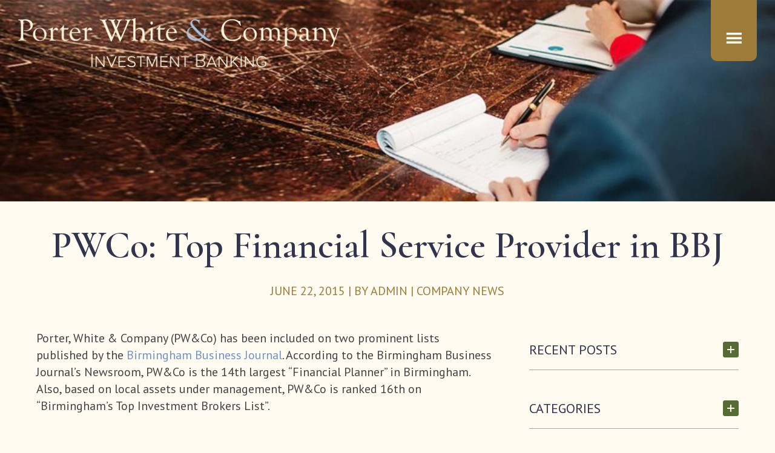

--- FILE ---
content_type: text/html; charset=UTF-8
request_url: https://pwco.com/pwco-listed-in-the-bbjs-book-of-lists-as-top-financial-service-provider/
body_size: 42756
content:
<!DOCTYPE html>
<html lang="en-US">
<head >
<meta charset="UTF-8" />
<meta name="viewport" content="width=device-width, initial-scale=1" />
<meta name='robots' content='index, follow, max-image-preview:large, max-snippet:-1, max-video-preview:-1' />

	<!-- This site is optimized with the Yoast SEO plugin v26.5 - https://yoast.com/wordpress/plugins/seo/ -->
	<title>PWCo: Top Financial Service Provider in BBJ | Porter White &amp; Company</title>
	<link rel="canonical" href="https://pwco.com/pwco-listed-in-the-bbjs-book-of-lists-as-top-financial-service-provider/" />
	<meta property="og:locale" content="en_US" />
	<meta property="og:type" content="article" />
	<meta property="og:title" content="PWCo: Top Financial Service Provider in BBJ | Porter White &amp; Company" />
	<meta property="og:description" content="Porter, White &amp; Company (PW&amp;Co) has been included on two prominent lists published by the Birmingham Business Journal. According to the Birmingham Business Journal’s Newsroom, PW&amp;Co is the 14th largest “Financial Planner” in Birmingham. Also, based on local assets under management, PW&amp;Co is ranked 16th on “Birmingham’s Top Investment Brokers List”. “We are an investment...&nbsp;Read&nbsp;More&nbsp;&gt;" />
	<meta property="og:url" content="https://pwco.com/pwco-listed-in-the-bbjs-book-of-lists-as-top-financial-service-provider/" />
	<meta property="og:site_name" content="Porter White &amp; Company" />
	<meta property="article:published_time" content="2015-06-22T14:38:27+00:00" />
	<meta property="article:modified_time" content="2023-02-02T19:22:46+00:00" />
	<meta property="og:image" content="https://pwco.com/wp-content/uploads/2022/05/pwco-open-graph-01.jpg" />
	<meta property="og:image:width" content="1200" />
	<meta property="og:image:height" content="630" />
	<meta property="og:image:type" content="image/jpeg" />
	<meta name="author" content="admin" />
	<meta name="twitter:label1" content="Written by" />
	<meta name="twitter:data1" content="admin" />
	<meta name="twitter:label2" content="Est. reading time" />
	<meta name="twitter:data2" content="1 minute" />
	<script type="application/ld+json" class="yoast-schema-graph">{"@context":"https://schema.org","@graph":[{"@type":"Article","@id":"https://pwco.com/pwco-listed-in-the-bbjs-book-of-lists-as-top-financial-service-provider/#article","isPartOf":{"@id":"https://pwco.com/pwco-listed-in-the-bbjs-book-of-lists-as-top-financial-service-provider/"},"author":{"name":"admin","@id":"https://pwco.com/#/schema/person/9858304828b5fbe4a49ca816a44d3317"},"headline":"PWCo: Top Financial Service Provider in BBJ","datePublished":"2015-06-22T14:38:27+00:00","dateModified":"2023-02-02T19:22:46+00:00","mainEntityOfPage":{"@id":"https://pwco.com/pwco-listed-in-the-bbjs-book-of-lists-as-top-financial-service-provider/"},"wordCount":163,"publisher":{"@id":"https://pwco.com/#organization"},"keywords":["Company News"],"articleSection":["News"],"inLanguage":"en-US"},{"@type":"WebPage","@id":"https://pwco.com/pwco-listed-in-the-bbjs-book-of-lists-as-top-financial-service-provider/","url":"https://pwco.com/pwco-listed-in-the-bbjs-book-of-lists-as-top-financial-service-provider/","name":"PWCo: Top Financial Service Provider in BBJ | Porter White &amp; Company","isPartOf":{"@id":"https://pwco.com/#website"},"datePublished":"2015-06-22T14:38:27+00:00","dateModified":"2023-02-02T19:22:46+00:00","breadcrumb":{"@id":"https://pwco.com/pwco-listed-in-the-bbjs-book-of-lists-as-top-financial-service-provider/#breadcrumb"},"inLanguage":"en-US","potentialAction":[{"@type":"ReadAction","target":["https://pwco.com/pwco-listed-in-the-bbjs-book-of-lists-as-top-financial-service-provider/"]}]},{"@type":"BreadcrumbList","@id":"https://pwco.com/pwco-listed-in-the-bbjs-book-of-lists-as-top-financial-service-provider/#breadcrumb","itemListElement":[{"@type":"ListItem","position":1,"name":"Home","item":"https://pwco.com/"},{"@type":"ListItem","position":2,"name":"News &#038; Insights","item":"https://pwco.com/news-insights/"},{"@type":"ListItem","position":3,"name":"PWCo: Top Financial Service Provider in BBJ"}]},{"@type":"WebSite","@id":"https://pwco.com/#website","url":"https://pwco.com/","name":"Porter White & Company","description":"Providing Expert Advice and Guidance Since 1975","publisher":{"@id":"https://pwco.com/#organization"},"potentialAction":[{"@type":"SearchAction","target":{"@type":"EntryPoint","urlTemplate":"https://pwco.com/?s={search_term_string}"},"query-input":{"@type":"PropertyValueSpecification","valueRequired":true,"valueName":"search_term_string"}}],"inLanguage":"en-US"},{"@type":"Organization","@id":"https://pwco.com/#organization","name":"Porter White & Company","url":"https://pwco.com/","logo":{"@type":"ImageObject","inLanguage":"en-US","@id":"https://pwco.com/#/schema/logo/image/","url":"https://pwco.com/wp-content/uploads/2022/04/pwcoclr@2x.png","contentUrl":"https://pwco.com/wp-content/uploads/2022/04/pwcoclr@2x.png","width":1070,"height":102,"caption":"Porter White & Company"},"image":{"@id":"https://pwco.com/#/schema/logo/image/"},"sameAs":["https://www.linkedin.com/company/porter-white-&-company/"]},{"@type":"Person","@id":"https://pwco.com/#/schema/person/9858304828b5fbe4a49ca816a44d3317","name":"admin","image":{"@type":"ImageObject","inLanguage":"en-US","@id":"https://pwco.com/#/schema/person/image/","url":"https://secure.gravatar.com/avatar/71bae9342829178cd8a31434c82ea80e09cdb56518dae78b8e929654552300f0?s=96&d=mm&r=g","contentUrl":"https://secure.gravatar.com/avatar/71bae9342829178cd8a31434c82ea80e09cdb56518dae78b8e929654552300f0?s=96&d=mm&r=g","caption":"admin"},"sameAs":["https://pwco.com"],"url":"https://pwco.com/author/pwcoadmin/"}]}</script>
	<!-- / Yoast SEO plugin. -->


<link rel='dns-prefetch' href='//fonts.googleapis.com' />
<link rel='dns-prefetch' href='//code.ionicframework.com' />
<link rel="alternate" type="application/rss+xml" title="Porter White &amp; Company &raquo; Feed" href="https://pwco.com/feed/" />
<link rel="alternate" type="application/rss+xml" title="Porter White &amp; Company &raquo; Comments Feed" href="https://pwco.com/comments/feed/" />
<link rel="alternate" title="oEmbed (JSON)" type="application/json+oembed" href="https://pwco.com/wp-json/oembed/1.0/embed?url=https%3A%2F%2Fpwco.com%2Fpwco-listed-in-the-bbjs-book-of-lists-as-top-financial-service-provider%2F" />
<link rel="alternate" title="oEmbed (XML)" type="text/xml+oembed" href="https://pwco.com/wp-json/oembed/1.0/embed?url=https%3A%2F%2Fpwco.com%2Fpwco-listed-in-the-bbjs-book-of-lists-as-top-financial-service-provider%2F&#038;format=xml" />
<style id='wp-img-auto-sizes-contain-inline-css'>
img:is([sizes=auto i],[sizes^="auto," i]){contain-intrinsic-size:3000px 1500px}
/*# sourceURL=wp-img-auto-sizes-contain-inline-css */
</style>
<link rel='stylesheet' id='formidable-css' href='https://pwco.com/wp-content/plugins/formidable/css/formidableforms.css?ver=12102301' media='all' />
<link rel='stylesheet' id='infinity-pro-css' href='https://pwco.com/wp-content/themes/pwco22/style.css?ver=1.3.4' media='all' />
<style id='infinity-pro-inline-css'>
.has-accent-color {
	color: #d43c67 !important;
}

.has-accent-background-color {
	background-color: #d43c67 !important;
}

.content .wp-block-button .wp-block-button__link:focus,
.content .wp-block-button .wp-block-button__link:hover {
	background-color: #d43c67 !important;
	color: #fff;
}

.content .wp-block-button.is-style-outline .wp-block-button__link:focus,
.content .wp-block-button.is-style-outline .wp-block-button__link:hover {
	border-color: #d43c67 !important;
	color: #d43c67 !important;
}


.entry-content .wp-block-pullquote.is-style-solid-color {
	background-color: #d43c67;
}

/*# sourceURL=infinity-pro-inline-css */
</style>
<style id='wp-emoji-styles-inline-css'>

	img.wp-smiley, img.emoji {
		display: inline !important;
		border: none !important;
		box-shadow: none !important;
		height: 1em !important;
		width: 1em !important;
		margin: 0 0.07em !important;
		vertical-align: -0.1em !important;
		background: none !important;
		padding: 0 !important;
	}
/*# sourceURL=wp-emoji-styles-inline-css */
</style>
<style id='wp-block-library-inline-css'>
:root{--wp-block-synced-color:#7a00df;--wp-block-synced-color--rgb:122,0,223;--wp-bound-block-color:var(--wp-block-synced-color);--wp-editor-canvas-background:#ddd;--wp-admin-theme-color:#007cba;--wp-admin-theme-color--rgb:0,124,186;--wp-admin-theme-color-darker-10:#006ba1;--wp-admin-theme-color-darker-10--rgb:0,107,160.5;--wp-admin-theme-color-darker-20:#005a87;--wp-admin-theme-color-darker-20--rgb:0,90,135;--wp-admin-border-width-focus:2px}@media (min-resolution:192dpi){:root{--wp-admin-border-width-focus:1.5px}}.wp-element-button{cursor:pointer}:root .has-very-light-gray-background-color{background-color:#eee}:root .has-very-dark-gray-background-color{background-color:#313131}:root .has-very-light-gray-color{color:#eee}:root .has-very-dark-gray-color{color:#313131}:root .has-vivid-green-cyan-to-vivid-cyan-blue-gradient-background{background:linear-gradient(135deg,#00d084,#0693e3)}:root .has-purple-crush-gradient-background{background:linear-gradient(135deg,#34e2e4,#4721fb 50%,#ab1dfe)}:root .has-hazy-dawn-gradient-background{background:linear-gradient(135deg,#faaca8,#dad0ec)}:root .has-subdued-olive-gradient-background{background:linear-gradient(135deg,#fafae1,#67a671)}:root .has-atomic-cream-gradient-background{background:linear-gradient(135deg,#fdd79a,#004a59)}:root .has-nightshade-gradient-background{background:linear-gradient(135deg,#330968,#31cdcf)}:root .has-midnight-gradient-background{background:linear-gradient(135deg,#020381,#2874fc)}:root{--wp--preset--font-size--normal:16px;--wp--preset--font-size--huge:42px}.has-regular-font-size{font-size:1em}.has-larger-font-size{font-size:2.625em}.has-normal-font-size{font-size:var(--wp--preset--font-size--normal)}.has-huge-font-size{font-size:var(--wp--preset--font-size--huge)}.has-text-align-center{text-align:center}.has-text-align-left{text-align:left}.has-text-align-right{text-align:right}.has-fit-text{white-space:nowrap!important}#end-resizable-editor-section{display:none}.aligncenter{clear:both}.items-justified-left{justify-content:flex-start}.items-justified-center{justify-content:center}.items-justified-right{justify-content:flex-end}.items-justified-space-between{justify-content:space-between}.screen-reader-text{border:0;clip-path:inset(50%);height:1px;margin:-1px;overflow:hidden;padding:0;position:absolute;width:1px;word-wrap:normal!important}.screen-reader-text:focus{background-color:#ddd;clip-path:none;color:#444;display:block;font-size:1em;height:auto;left:5px;line-height:normal;padding:15px 23px 14px;text-decoration:none;top:5px;width:auto;z-index:100000}html :where(.has-border-color){border-style:solid}html :where([style*=border-top-color]){border-top-style:solid}html :where([style*=border-right-color]){border-right-style:solid}html :where([style*=border-bottom-color]){border-bottom-style:solid}html :where([style*=border-left-color]){border-left-style:solid}html :where([style*=border-width]){border-style:solid}html :where([style*=border-top-width]){border-top-style:solid}html :where([style*=border-right-width]){border-right-style:solid}html :where([style*=border-bottom-width]){border-bottom-style:solid}html :where([style*=border-left-width]){border-left-style:solid}html :where(img[class*=wp-image-]){height:auto;max-width:100%}:where(figure){margin:0 0 1em}html :where(.is-position-sticky){--wp-admin--admin-bar--position-offset:var(--wp-admin--admin-bar--height,0px)}@media screen and (max-width:600px){html :where(.is-position-sticky){--wp-admin--admin-bar--position-offset:0px}}

/*# sourceURL=wp-block-library-inline-css */
</style><style id='global-styles-inline-css'>
:root{--wp--preset--aspect-ratio--square: 1;--wp--preset--aspect-ratio--4-3: 4/3;--wp--preset--aspect-ratio--3-4: 3/4;--wp--preset--aspect-ratio--3-2: 3/2;--wp--preset--aspect-ratio--2-3: 2/3;--wp--preset--aspect-ratio--16-9: 16/9;--wp--preset--aspect-ratio--9-16: 9/16;--wp--preset--color--black: #000000;--wp--preset--color--cyan-bluish-gray: #abb8c3;--wp--preset--color--white: #ffffff;--wp--preset--color--pale-pink: #f78da7;--wp--preset--color--vivid-red: #cf2e2e;--wp--preset--color--luminous-vivid-orange: #ff6900;--wp--preset--color--luminous-vivid-amber: #fcb900;--wp--preset--color--light-green-cyan: #7bdcb5;--wp--preset--color--vivid-green-cyan: #00d084;--wp--preset--color--pale-cyan-blue: #8ed1fc;--wp--preset--color--vivid-cyan-blue: #0693e3;--wp--preset--color--vivid-purple: #9b51e0;--wp--preset--color--accent: #d43c67;--wp--preset--gradient--vivid-cyan-blue-to-vivid-purple: linear-gradient(135deg,rgb(6,147,227) 0%,rgb(155,81,224) 100%);--wp--preset--gradient--light-green-cyan-to-vivid-green-cyan: linear-gradient(135deg,rgb(122,220,180) 0%,rgb(0,208,130) 100%);--wp--preset--gradient--luminous-vivid-amber-to-luminous-vivid-orange: linear-gradient(135deg,rgb(252,185,0) 0%,rgb(255,105,0) 100%);--wp--preset--gradient--luminous-vivid-orange-to-vivid-red: linear-gradient(135deg,rgb(255,105,0) 0%,rgb(207,46,46) 100%);--wp--preset--gradient--very-light-gray-to-cyan-bluish-gray: linear-gradient(135deg,rgb(238,238,238) 0%,rgb(169,184,195) 100%);--wp--preset--gradient--cool-to-warm-spectrum: linear-gradient(135deg,rgb(74,234,220) 0%,rgb(151,120,209) 20%,rgb(207,42,186) 40%,rgb(238,44,130) 60%,rgb(251,105,98) 80%,rgb(254,248,76) 100%);--wp--preset--gradient--blush-light-purple: linear-gradient(135deg,rgb(255,206,236) 0%,rgb(152,150,240) 100%);--wp--preset--gradient--blush-bordeaux: linear-gradient(135deg,rgb(254,205,165) 0%,rgb(254,45,45) 50%,rgb(107,0,62) 100%);--wp--preset--gradient--luminous-dusk: linear-gradient(135deg,rgb(255,203,112) 0%,rgb(199,81,192) 50%,rgb(65,88,208) 100%);--wp--preset--gradient--pale-ocean: linear-gradient(135deg,rgb(255,245,203) 0%,rgb(182,227,212) 50%,rgb(51,167,181) 100%);--wp--preset--gradient--electric-grass: linear-gradient(135deg,rgb(202,248,128) 0%,rgb(113,206,126) 100%);--wp--preset--gradient--midnight: linear-gradient(135deg,rgb(2,3,129) 0%,rgb(40,116,252) 100%);--wp--preset--font-size--small: 18px;--wp--preset--font-size--medium: 20px;--wp--preset--font-size--large: 26px;--wp--preset--font-size--x-large: 42px;--wp--preset--font-size--normal: 22px;--wp--preset--font-size--larger: 30px;--wp--preset--spacing--20: 0.44rem;--wp--preset--spacing--30: 0.67rem;--wp--preset--spacing--40: 1rem;--wp--preset--spacing--50: 1.5rem;--wp--preset--spacing--60: 2.25rem;--wp--preset--spacing--70: 3.38rem;--wp--preset--spacing--80: 5.06rem;--wp--preset--shadow--natural: 6px 6px 9px rgba(0, 0, 0, 0.2);--wp--preset--shadow--deep: 12px 12px 50px rgba(0, 0, 0, 0.4);--wp--preset--shadow--sharp: 6px 6px 0px rgba(0, 0, 0, 0.2);--wp--preset--shadow--outlined: 6px 6px 0px -3px rgb(255, 255, 255), 6px 6px rgb(0, 0, 0);--wp--preset--shadow--crisp: 6px 6px 0px rgb(0, 0, 0);}:where(.is-layout-flex){gap: 0.5em;}:where(.is-layout-grid){gap: 0.5em;}body .is-layout-flex{display: flex;}.is-layout-flex{flex-wrap: wrap;align-items: center;}.is-layout-flex > :is(*, div){margin: 0;}body .is-layout-grid{display: grid;}.is-layout-grid > :is(*, div){margin: 0;}:where(.wp-block-columns.is-layout-flex){gap: 2em;}:where(.wp-block-columns.is-layout-grid){gap: 2em;}:where(.wp-block-post-template.is-layout-flex){gap: 1.25em;}:where(.wp-block-post-template.is-layout-grid){gap: 1.25em;}.has-black-color{color: var(--wp--preset--color--black) !important;}.has-cyan-bluish-gray-color{color: var(--wp--preset--color--cyan-bluish-gray) !important;}.has-white-color{color: var(--wp--preset--color--white) !important;}.has-pale-pink-color{color: var(--wp--preset--color--pale-pink) !important;}.has-vivid-red-color{color: var(--wp--preset--color--vivid-red) !important;}.has-luminous-vivid-orange-color{color: var(--wp--preset--color--luminous-vivid-orange) !important;}.has-luminous-vivid-amber-color{color: var(--wp--preset--color--luminous-vivid-amber) !important;}.has-light-green-cyan-color{color: var(--wp--preset--color--light-green-cyan) !important;}.has-vivid-green-cyan-color{color: var(--wp--preset--color--vivid-green-cyan) !important;}.has-pale-cyan-blue-color{color: var(--wp--preset--color--pale-cyan-blue) !important;}.has-vivid-cyan-blue-color{color: var(--wp--preset--color--vivid-cyan-blue) !important;}.has-vivid-purple-color{color: var(--wp--preset--color--vivid-purple) !important;}.has-black-background-color{background-color: var(--wp--preset--color--black) !important;}.has-cyan-bluish-gray-background-color{background-color: var(--wp--preset--color--cyan-bluish-gray) !important;}.has-white-background-color{background-color: var(--wp--preset--color--white) !important;}.has-pale-pink-background-color{background-color: var(--wp--preset--color--pale-pink) !important;}.has-vivid-red-background-color{background-color: var(--wp--preset--color--vivid-red) !important;}.has-luminous-vivid-orange-background-color{background-color: var(--wp--preset--color--luminous-vivid-orange) !important;}.has-luminous-vivid-amber-background-color{background-color: var(--wp--preset--color--luminous-vivid-amber) !important;}.has-light-green-cyan-background-color{background-color: var(--wp--preset--color--light-green-cyan) !important;}.has-vivid-green-cyan-background-color{background-color: var(--wp--preset--color--vivid-green-cyan) !important;}.has-pale-cyan-blue-background-color{background-color: var(--wp--preset--color--pale-cyan-blue) !important;}.has-vivid-cyan-blue-background-color{background-color: var(--wp--preset--color--vivid-cyan-blue) !important;}.has-vivid-purple-background-color{background-color: var(--wp--preset--color--vivid-purple) !important;}.has-black-border-color{border-color: var(--wp--preset--color--black) !important;}.has-cyan-bluish-gray-border-color{border-color: var(--wp--preset--color--cyan-bluish-gray) !important;}.has-white-border-color{border-color: var(--wp--preset--color--white) !important;}.has-pale-pink-border-color{border-color: var(--wp--preset--color--pale-pink) !important;}.has-vivid-red-border-color{border-color: var(--wp--preset--color--vivid-red) !important;}.has-luminous-vivid-orange-border-color{border-color: var(--wp--preset--color--luminous-vivid-orange) !important;}.has-luminous-vivid-amber-border-color{border-color: var(--wp--preset--color--luminous-vivid-amber) !important;}.has-light-green-cyan-border-color{border-color: var(--wp--preset--color--light-green-cyan) !important;}.has-vivid-green-cyan-border-color{border-color: var(--wp--preset--color--vivid-green-cyan) !important;}.has-pale-cyan-blue-border-color{border-color: var(--wp--preset--color--pale-cyan-blue) !important;}.has-vivid-cyan-blue-border-color{border-color: var(--wp--preset--color--vivid-cyan-blue) !important;}.has-vivid-purple-border-color{border-color: var(--wp--preset--color--vivid-purple) !important;}.has-vivid-cyan-blue-to-vivid-purple-gradient-background{background: var(--wp--preset--gradient--vivid-cyan-blue-to-vivid-purple) !important;}.has-light-green-cyan-to-vivid-green-cyan-gradient-background{background: var(--wp--preset--gradient--light-green-cyan-to-vivid-green-cyan) !important;}.has-luminous-vivid-amber-to-luminous-vivid-orange-gradient-background{background: var(--wp--preset--gradient--luminous-vivid-amber-to-luminous-vivid-orange) !important;}.has-luminous-vivid-orange-to-vivid-red-gradient-background{background: var(--wp--preset--gradient--luminous-vivid-orange-to-vivid-red) !important;}.has-very-light-gray-to-cyan-bluish-gray-gradient-background{background: var(--wp--preset--gradient--very-light-gray-to-cyan-bluish-gray) !important;}.has-cool-to-warm-spectrum-gradient-background{background: var(--wp--preset--gradient--cool-to-warm-spectrum) !important;}.has-blush-light-purple-gradient-background{background: var(--wp--preset--gradient--blush-light-purple) !important;}.has-blush-bordeaux-gradient-background{background: var(--wp--preset--gradient--blush-bordeaux) !important;}.has-luminous-dusk-gradient-background{background: var(--wp--preset--gradient--luminous-dusk) !important;}.has-pale-ocean-gradient-background{background: var(--wp--preset--gradient--pale-ocean) !important;}.has-electric-grass-gradient-background{background: var(--wp--preset--gradient--electric-grass) !important;}.has-midnight-gradient-background{background: var(--wp--preset--gradient--midnight) !important;}.has-small-font-size{font-size: var(--wp--preset--font-size--small) !important;}.has-medium-font-size{font-size: var(--wp--preset--font-size--medium) !important;}.has-large-font-size{font-size: var(--wp--preset--font-size--large) !important;}.has-x-large-font-size{font-size: var(--wp--preset--font-size--x-large) !important;}
/*# sourceURL=global-styles-inline-css */
</style>

<style id='classic-theme-styles-inline-css'>
/*! This file is auto-generated */
.wp-block-button__link{color:#fff;background-color:#32373c;border-radius:9999px;box-shadow:none;text-decoration:none;padding:calc(.667em + 2px) calc(1.333em + 2px);font-size:1.125em}.wp-block-file__button{background:#32373c;color:#fff;text-decoration:none}
/*# sourceURL=/wp-includes/css/classic-themes.min.css */
</style>
<link rel='stylesheet' id='collapscore-css-css' href='https://pwco.com/wp-content/plugins/jquery-collapse-o-matic/css/core_style.css?ver=1.0' media='all' />
<link rel='stylesheet' id='collapseomatic-css-css' href='https://pwco.com/wp-content/plugins/jquery-collapse-o-matic/css/light_style.css?ver=1.6' media='all' />
<link rel='stylesheet' id='lswssp-public-css-css' href='https://pwco.com/wp-content/plugins/logo-showcase-with-slick-slider/assets/css/lswss-public.css?ver=3.3.4' media='all' />
<link rel='stylesheet' id='dashicons-css' href='https://pwco.com/wp-includes/css/dashicons.min.css?ver=6.9' media='all' />
<link rel='stylesheet' id='infinity-fonts-css' href='https://fonts.googleapis.com/css2?family=Cormorant:ital,wght@0,300;0,400;0,600;1,300;1,400;1,600&#038;family=PT+Sans:ital,wght@0,400;0,700;1,400;1,700&#038;display=swap' media='all' />
<link rel='stylesheet' id='infinity-ionicons-css' href='//code.ionicframework.com/ionicons/2.0.1/css/ionicons.min.css?ver=1.3.4' media='all' />
<link rel='stylesheet' id='infinity-pro-gutenberg-css' href='https://pwco.com/wp-content/themes/pwco22/lib/gutenberg/front-end.css?ver=1.3.4' media='all' />
<link rel='stylesheet' id='gca-column-styles-css' href='https://pwco.com/wp-content/plugins/genesis-columns-advanced/css/gca-column-styles.css?ver=6.9' media='all' />
<script src="https://pwco.com/wp-includes/js/jquery/jquery.min.js?ver=3.7.1" id="jquery-core-js"></script>
<script src="https://pwco.com/wp-includes/js/jquery/jquery-migrate.min.js?ver=3.4.1" id="jquery-migrate-js"></script>
<link rel="https://api.w.org/" href="https://pwco.com/wp-json/" /><link rel="alternate" title="JSON" type="application/json" href="https://pwco.com/wp-json/wp/v2/posts/998" /><link rel="EditURI" type="application/rsd+xml" title="RSD" href="https://pwco.com/xmlrpc.php?rsd" />
<meta name="generator" content="WordPress 6.9" />
<link rel='shortlink' href='https://pwco.com/?p=998' />
<script>document.documentElement.className += " js";</script>

<!-- BEGIN Google tag (gtag.js) --> <script async src="https://www.googletagmanager.com/gtag/js?id=G-Q8ZLLB48MW"></script> <script> window.dataLayer = window.dataLayer || []; function gtag(){dataLayer.push(arguments);} gtag('js', new Date()); gtag('config', 'G-Q8ZLLB48MW'); </script> 
<!-- END Google tag (gtag.js) -->

<style type="text/css">.site-title a { background: url(https://pwco.com/wp-content/uploads/2025/07/pwcoclr@2x.png) no-repeat !important; }</style>
<link rel="icon" href="https://pwco.com/wp-content/uploads/2025/07/cropped-favicon-02-32x32.png" sizes="32x32" />
<link rel="icon" href="https://pwco.com/wp-content/uploads/2025/07/cropped-favicon-02-192x192.png" sizes="192x192" />
<link rel="apple-touch-icon" href="https://pwco.com/wp-content/uploads/2025/07/cropped-favicon-02-180x180.png" />
<meta name="msapplication-TileImage" content="https://pwco.com/wp-content/uploads/2025/07/cropped-favicon-02-270x270.png" />
</head>
<body class="wp-singular post-template-default single single-post postid-998 single-format-standard wp-embed-responsive wp-theme-genesis wp-child-theme-pwco22 custom-header header-image header-full-width content-sidebar genesis-breadcrumbs-hidden genesis-footer-widgets-visible"><div class="site-container"><ul class="genesis-skip-link"><li><a href="#genesis-content" class="screen-reader-shortcut"> Skip to main content</a></li><li><a href="#genesis-sidebar-primary" class="screen-reader-shortcut"> Skip to primary sidebar</a></li><li><a href="#genesis-footer-widgets" class="screen-reader-shortcut"> Skip to footer</a></li></ul><header class="site-header"><div class="wrap"><div class="title-area"><p class="site-title"><a href="https://pwco.com/">Porter White &amp; Company</a></p><p class="site-description">Providing Expert Advice and Guidance Since 1975</p></div><nav class="nav-primary" aria-label="Main" id="genesis-nav-primary"><div class="wrap"><ul id="menu-main-menu" class="menu genesis-nav-menu menu-primary js-superfish"><li id="menu-item-10071" class="item1 ttt menu-item menu-item-type-custom menu-item-object-custom menu-item-has-children menu-item-10071"><a><span >Clients</span></a>
<ul class="sub-menu">
	<li id="menu-item-10221" class="menu-item menu-item-type-post_type menu-item-object-page menu-item-10221"><a href="https://pwco.com/businesses-professionals/"><span >Businesses &#038; Professionals</span></a></li>
	<li id="menu-item-10223" class="menu-item menu-item-type-post_type menu-item-object-page menu-item-10223"><a href="https://pwco.com/non-profits-governments/"><span >Nonprofits &#038; Governments</span></a></li>
	<li id="menu-item-10224" class="fam menu-item menu-item-type-post_type menu-item-object-page menu-item-10224"><a href="https://pwco.com/individuals-families/"><span >Individuals &#038; Families</span></a></li>
</ul>
</li>
<li id="menu-item-10072" class="item2 menu-item menu-item-type-custom menu-item-object-custom menu-item-has-children menu-item-10072"><a><span >Practice</span></a>
<ul class="sub-menu">
	<li id="menu-item-10225" class="menu-item menu-item-type-post_type menu-item-object-page menu-item-10225"><a href="https://pwco.com/valuation/"><span >Valuation</span></a></li>
	<li id="menu-item-10227" class="menu-item menu-item-type-post_type menu-item-object-page menu-item-10227"><a href="https://pwco.com/ma-advisory/"><span >M&#038;A Advisory</span></a></li>
	<li id="menu-item-10228" class="menu-item menu-item-type-post_type menu-item-object-page menu-item-10228"><a href="https://pwco.com/municipal-advisory/"><span >Municipal Advisory</span></a></li>
	<li id="menu-item-10229" class="menu-item menu-item-type-post_type menu-item-object-page menu-item-10229"><a href="https://pwco.com/distressed-situations/"><span >Capital Advisory</span></a></li>
	<li id="menu-item-10230" class="menu-item menu-item-type-post_type menu-item-object-page menu-item-10230"><a href="https://pwco.com/project-finance/"><span >Project Finance</span></a></li>
	<li id="menu-item-10231" class="menu-item menu-item-type-post_type menu-item-object-page menu-item-10231"><a href="https://pwco.com/investment-consulting/"><span >Investment Consulting</span></a></li>
	<li id="menu-item-10232" class="menu-item menu-item-type-post_type menu-item-object-page menu-item-10232"><a href="https://pwco.com/wealth-management/"><span >Wealth Management</span></a></li>
</ul>
</li>
<li id="menu-item-10193" class="menu-item menu-item-type-post_type_archive menu-item-object-employee menu-item-10193"><a href="https://pwco.com/employee/"><span >People</span></a></li>
<li id="menu-item-10074" class="item4 menu-item menu-item-type-custom menu-item-object-custom menu-item-has-children menu-item-10074"><a><span >News &#038; Insights</span></a>
<ul class="sub-menu">
	<li id="menu-item-10234" class="menu-item menu-item-type-taxonomy menu-item-object-category current-post-ancestor current-menu-parent current-post-parent menu-item-10234"><a href="https://pwco.com/library/news/"><span >News</span></a></li>
	<li id="menu-item-10233" class="menu-item menu-item-type-taxonomy menu-item-object-category menu-item-10233"><a href="https://pwco.com/library/insights/"><span >Insights</span></a></li>
</ul>
</li>
<li id="menu-item-10073" class="item5 menu-item menu-item-type-custom menu-item-object-custom menu-item-has-children menu-item-10073"><a><span >About</span></a>
<ul class="sub-menu">
	<li id="menu-item-10713" class="menu-item menu-item-type-post_type menu-item-object-page menu-item-10713"><a href="https://pwco.com/about-us/"><span >About Us</span></a></li>
	<li id="menu-item-10714" class="menu-item menu-item-type-post_type menu-item-object-page menu-item-10714"><a href="https://pwco.com/history/"><span >History</span></a></li>
	<li id="menu-item-10715" class="menu-item menu-item-type-post_type menu-item-object-page menu-item-10715"><a href="https://pwco.com/approach/"><span >Approach</span></a></li>
	<li id="menu-item-10716" class="menu-item menu-item-type-post_type menu-item-object-page menu-item-10716"><a href="https://pwco.com/financial-tools/"><span >Financial Tools</span></a></li>
	<li id="menu-item-10717" class="menu-item menu-item-type-post_type menu-item-object-page menu-item-10717"><a href="https://pwco.com/client-stories/"><span >Client Stories</span></a></li>
</ul>
</li>
<li id="menu-item-10461" class="menu-item menu-item-type-post_type menu-item-object-page menu-item-10461"><a href="https://pwco.com/contact/"><span >Contact</span></a></li>
</ul></div></nav></div></header><div class="image-container"><div class="after-header-image"><section id="media_image-6" class="widget widget_media_image"><div class="widget-wrap"><img width="2000" height="370" src="https://pwco.com/wp-content/uploads/2022/05/subpg-main-image-04.jpg" class="image wp-image-10576  attachment-full size-full" alt="" style="max-width: 100%; height: auto;" decoding="async" fetchpriority="high" srcset="https://pwco.com/wp-content/uploads/2022/05/subpg-main-image-04.jpg 2000w, https://pwco.com/wp-content/uploads/2022/05/subpg-main-image-04-400x74.jpg 400w, https://pwco.com/wp-content/uploads/2022/05/subpg-main-image-04-1300x241.jpg 1300w, https://pwco.com/wp-content/uploads/2022/05/subpg-main-image-04-768x142.jpg 768w, https://pwco.com/wp-content/uploads/2022/05/subpg-main-image-04-1536x284.jpg 1536w, https://pwco.com/wp-content/uploads/2022/05/subpg-main-image-04-300x56.jpg 300w, https://pwco.com/wp-content/uploads/2022/05/subpg-main-image-04-1024x189.jpg 1024w" sizes="(max-width: 2000px) 100vw, 2000px" /></div></section>
</div></div><div class="site-inner"><header class="entry-header"><h1 class="entry-title">PWCo: Top Financial Service Provider in BBJ</h1>
<p class="entry-meta"><time class="entry-time">June 22, 2015</time> | <span class="entry-author">by <a href="https://pwco.com/author/pwcoadmin/" class="entry-author-link" rel="author"><span class="entry-author-name">admin</span></a></span>  |  <span class="entry-tags"><a href="https://pwco.com/category/company-news/" rel="tag">Company News</a></span></p></header><div class="content-sidebar-wrap"><main class="content" id="genesis-content"><article class="post-998 post type-post status-publish format-standard category-news tag-company-news entry" aria-label="PWCo: Top Financial Service Provider in BBJ"><div class="entry-content"><p>Porter, White &amp; Company (PW&amp;Co) has been included on two prominent lists published by the <a href="http://www.bizjournals.com/birmingham/" target="_blank" rel="noopener">Birmingham Business Journal</a>. According to the Birmingham Business Journal’s Newsroom, PW&amp;Co is the 14th largest “Financial Planner” in Birmingham. Also, based on local assets under management, PW&amp;Co is ranked 16th on “Birmingham’s Top Investment Brokers List”.</p>
<p>“We are an investment bank that provides financial advisory and investment management, so it is very exciting to see the Birmingham Business Journal acknowledge our work,” said Goodloe White, President of PW&amp;Co. “We look forward to continuing to serve the Birmingham community for years to come.”</p>
<p>To learn more about PW&amp;Co’s financial advisory services, click here. To learn more about our investment management services, click here.</p>
<p>Birmingham Business Journal subscribers can access both lists by clicking through the following links:</p>
<ul>
<li><a href="http://www.bizjournals.com/birmingham/blog/2015/05/top-of-the-list-bham-s-largest-financial-planners.html" target="_blank" rel="noopener">Birmingham’s Largest Financial Planners List </a></li>
<li><a href="http://www.bizjournals.com/birmingham/subscriber-only/2015/05/15/investment-brokers.html" target="_blank" rel="noopener">Birmingham’s Top Investment Brokers List</a></li>
</ul>
</div><footer class="entry-footer"></footer></article></main><aside class="sidebar sidebar-primary widget-area" role="complementary" aria-label="Primary Sidebar" id="genesis-sidebar-primary"><h2 class="genesis-sidebar-title screen-reader-text">Primary Sidebar</h2><section id="black-studio-tinymce-13" class="widget widget_black_studio_tinymce"><div class="widget-wrap"><div class="textwidget"><h4 class="collapseomatic " id="id6970dcd52101e"  tabindex="0" title="Recent Posts"    >Recent Posts</h4><div id="target-id6970dcd52101e" class="collapseomatic_content "><ul><li><a href="https://pwco.com/preparing-to-sell-your-business-a-practical-guide-to-maximizing-value-and-minimizing-surprises/">Preparing to Sell Your Business: A Practical Guide to Maximizing Value and Minimizing Surprises</a></li> <li><a href="https://pwco.com/the-abcs-of-401ks/">The ABCs of 401(k)s</a></li> <li><a href="https://pwco.com/newsletter-foundry-metal-casting-ma-industry-report-q3-2025/">Foundry & Metal Casting M&A Industry Report, Q3 2025</a></li> <li><a href="https://pwco.com/manufacturing-ma-industry-report-q3-2025/">Manufacturing M&A Industry Report, Q3 2025</a></li> <li><a href="https://pwco.com/why-invest-in-non-u-s-stocks/">Why Invest in Non-U.S. Stocks?</a></li> </ul></div></div></div></section>
<section id="black-studio-tinymce-14" class="widget widget_black_studio_tinymce"><div class="widget-wrap"><div class="textwidget"><h4 class="collapseomatic " id="id6970dcd523a1c"  tabindex="0" title="Categories"    >Categories</h4><div id="target-id6970dcd523a1c" class="collapseomatic_content "><ul class="tag-list Array"><li><a href="https://pwco.com/category/capital-advisory/">Capital Advisory</a></li><li><a href="https://pwco.com/category/community-banking/">Community Banking</a></li><li><a href="https://pwco.com/category/company-news/">Company News</a></li><li><a href="https://pwco.com/category/distressed-situations/">Distressed Situations</a></li><li><a href="https://pwco.com/category/investment-banking/">Investment Banking</a></li><li><a href="https://pwco.com/category/investment-consulting/">Investment Consulting</a></li><li><a href="https://pwco.com/category/ma-advisory/">M&amp;A Advisory</a></li><li><a href="https://pwco.com/category/municipal-advisory/">Municipal Advisory</a></li><li><a href="https://pwco.com/category/valuation/">Valuation</a></li><li><a href="https://pwco.com/category/wealth-management/">Wealth Management</a></li></ul></div></div></div></section>
</aside><div class="post-pagination"><div class="pagination-previous alignleft"><button><a href="https://pwco.com/can-birmingham-maintain-its-lead-in-charitable-giving/" rel="prev">&lt; Previous Post</a></button></div><div class="pagination-next alignright"><button><a href="https://pwco.com/pwco-provides-valuation-on-option-to-purchase-publicly-traded-shares/" rel="next">Next Post &gt;</a></button></div></div></div></div><div class="footer-widgets" id="genesis-footer-widgets"><h2 class="genesis-sidebar-title screen-reader-text">Footer</h2><div class="wrap"><div class="widget-area footer-widgets-1 footer-widget-area"><section id="black-studio-tinymce-11" class="widget widget_black_studio_tinymce"><div class="widget-wrap"><div class="textwidget"><p>1927 1st Ave N 10th Floor<br />
Birmingham, AL 35203<br />
(205) 252-3681<br />
<a href="mailto:info@pwco.com">info@pwco.com</a></p>
<p><a href="https://signup.e2ma.net/signup/1879606/1732296/" target="_blank" rel="noopener"><button class="orange">Newsletter Signup</button></a></p>
<p><a href="https://www.linkedin.com/company/porter-white-&amp;-company/" target="_blank" rel="noopener"><img class="alignnone size-full wp-image-12849 alignnone" src="https://pwco.com/wp-content/uploads/2025/07/social-linkedin-cream.png" alt="Follow Porter White &amp; Company on LinkedIn" width="35" height="35" /></a></p>
</div></div></section>
</div><div class="widget-area footer-widgets-2 footer-widget-area"><section id="black-studio-tinymce-12" class="widget widget_black_studio_tinymce"><div class="widget-wrap"><div class="textwidget"><p>General advisory services offered by Porter White Capital Advisors, Inc.<br />
Investment advisory services offered by Porter White Investment Advisors, Inc.<br />
Municipal advisory services offered by Porter White &amp; Company, Inc.</p>
<p><a href="https://pwco.com/general-disclosures/">Terms of Use</a> | <a href="https://pwco.com/regulatory-disclosures">Regulatory Disclosures</a> | <a href="https://pwco.com/form-crs-notice">Form CRS</a></p>
<p class="copyright">Copyright &#xA9;&nbsp;2026. All rights reserved. Porter White &amp; Company | <a href="https://www.dandelionmarketing.com" target="_blank" rel="noopener">Website by Dandelion Marketing</a></p>
</div></div></section>
</div></div></div><footer class="site-footer"><div class="wrap"><p></p></div></footer></div><script type="speculationrules">
{"prefetch":[{"source":"document","where":{"and":[{"href_matches":"/*"},{"not":{"href_matches":["/wp-*.php","/wp-admin/*","/wp-content/uploads/*","/wp-content/*","/wp-content/plugins/*","/wp-content/themes/pwco22/*","/wp-content/themes/genesis/*","/*\\?(.+)"]}},{"not":{"selector_matches":"a[rel~=\"nofollow\"]"}},{"not":{"selector_matches":".no-prefetch, .no-prefetch a"}}]},"eagerness":"conservative"}]}
</script>
<script id="collapseomatic-js-js-before">
const com_options = {"colomatduration":"fast","colomatslideEffect":"slideFade","colomatpauseInit":"","colomattouchstart":""}
//# sourceURL=collapseomatic-js-js-before
</script>
<script src="https://pwco.com/wp-content/plugins/jquery-collapse-o-matic/js/collapse.js?ver=1.7.2" id="collapseomatic-js-js"></script>
<script src="https://pwco.com/wp-content/themes/genesis/lib/js/skip-links.min.js?ver=3.6.1" id="skip-links-js"></script>
<script src="https://pwco.com/wp-content/themes/pwco22/js/match-height.js?ver=0.5.2" id="infinity-match-height-js"></script>
<script src="https://pwco.com/wp-content/themes/pwco22/js/global.js?ver=1.0.0" id="infinity-global-js"></script>
<script id="infinity-responsive-menu-js-extra">
var genesis_responsive_menu = {"mainMenu":"","menuIconClass":"dashicons-before dashicons-menu","subMenu":"Submenu","subMenuIconClass":"ionicons-before ion-chevron-down","menuClasses":{"others":[".nav-primary"]}};
//# sourceURL=infinity-responsive-menu-js-extra
</script>
<script src="https://pwco.com/wp-content/themes/pwco22/js/responsive-menus.min.js?ver=1.3.4" id="infinity-responsive-menu-js"></script>
<script id="wp-emoji-settings" type="application/json">
{"baseUrl":"https://s.w.org/images/core/emoji/17.0.2/72x72/","ext":".png","svgUrl":"https://s.w.org/images/core/emoji/17.0.2/svg/","svgExt":".svg","source":{"concatemoji":"https://pwco.com/wp-includes/js/wp-emoji-release.min.js?ver=6.9"}}
</script>
<script type="module">
/*! This file is auto-generated */
const a=JSON.parse(document.getElementById("wp-emoji-settings").textContent),o=(window._wpemojiSettings=a,"wpEmojiSettingsSupports"),s=["flag","emoji"];function i(e){try{var t={supportTests:e,timestamp:(new Date).valueOf()};sessionStorage.setItem(o,JSON.stringify(t))}catch(e){}}function c(e,t,n){e.clearRect(0,0,e.canvas.width,e.canvas.height),e.fillText(t,0,0);t=new Uint32Array(e.getImageData(0,0,e.canvas.width,e.canvas.height).data);e.clearRect(0,0,e.canvas.width,e.canvas.height),e.fillText(n,0,0);const a=new Uint32Array(e.getImageData(0,0,e.canvas.width,e.canvas.height).data);return t.every((e,t)=>e===a[t])}function p(e,t){e.clearRect(0,0,e.canvas.width,e.canvas.height),e.fillText(t,0,0);var n=e.getImageData(16,16,1,1);for(let e=0;e<n.data.length;e++)if(0!==n.data[e])return!1;return!0}function u(e,t,n,a){switch(t){case"flag":return n(e,"\ud83c\udff3\ufe0f\u200d\u26a7\ufe0f","\ud83c\udff3\ufe0f\u200b\u26a7\ufe0f")?!1:!n(e,"\ud83c\udde8\ud83c\uddf6","\ud83c\udde8\u200b\ud83c\uddf6")&&!n(e,"\ud83c\udff4\udb40\udc67\udb40\udc62\udb40\udc65\udb40\udc6e\udb40\udc67\udb40\udc7f","\ud83c\udff4\u200b\udb40\udc67\u200b\udb40\udc62\u200b\udb40\udc65\u200b\udb40\udc6e\u200b\udb40\udc67\u200b\udb40\udc7f");case"emoji":return!a(e,"\ud83e\u1fac8")}return!1}function f(e,t,n,a){let r;const o=(r="undefined"!=typeof WorkerGlobalScope&&self instanceof WorkerGlobalScope?new OffscreenCanvas(300,150):document.createElement("canvas")).getContext("2d",{willReadFrequently:!0}),s=(o.textBaseline="top",o.font="600 32px Arial",{});return e.forEach(e=>{s[e]=t(o,e,n,a)}),s}function r(e){var t=document.createElement("script");t.src=e,t.defer=!0,document.head.appendChild(t)}a.supports={everything:!0,everythingExceptFlag:!0},new Promise(t=>{let n=function(){try{var e=JSON.parse(sessionStorage.getItem(o));if("object"==typeof e&&"number"==typeof e.timestamp&&(new Date).valueOf()<e.timestamp+604800&&"object"==typeof e.supportTests)return e.supportTests}catch(e){}return null}();if(!n){if("undefined"!=typeof Worker&&"undefined"!=typeof OffscreenCanvas&&"undefined"!=typeof URL&&URL.createObjectURL&&"undefined"!=typeof Blob)try{var e="postMessage("+f.toString()+"("+[JSON.stringify(s),u.toString(),c.toString(),p.toString()].join(",")+"));",a=new Blob([e],{type:"text/javascript"});const r=new Worker(URL.createObjectURL(a),{name:"wpTestEmojiSupports"});return void(r.onmessage=e=>{i(n=e.data),r.terminate(),t(n)})}catch(e){}i(n=f(s,u,c,p))}t(n)}).then(e=>{for(const n in e)a.supports[n]=e[n],a.supports.everything=a.supports.everything&&a.supports[n],"flag"!==n&&(a.supports.everythingExceptFlag=a.supports.everythingExceptFlag&&a.supports[n]);var t;a.supports.everythingExceptFlag=a.supports.everythingExceptFlag&&!a.supports.flag,a.supports.everything||((t=a.source||{}).concatemoji?r(t.concatemoji):t.wpemoji&&t.twemoji&&(r(t.twemoji),r(t.wpemoji)))});
//# sourceURL=https://pwco.com/wp-includes/js/wp-emoji-loader.min.js
</script>
</body></html>


--- FILE ---
content_type: text/css
request_url: https://pwco.com/wp-content/themes/pwco22/style.css?ver=1.3.4
body_size: 62319
content:
/*
Theme Name: PWCO 2022
Theme URI: http://pwco.com/themes/pwco22/
Description: This is a custom child theme based on Infinity Pro for the Genesis Framework.
Author: Debbie Hastings
Author URI: https://dandelionmarketing.com/

Version: 1.3.2

Template: genesis
Template Version: 2.4

License: GPL-2.0+
License URI: http://www.gnu.org/licenses/gpl-2.0.html

Text Domain: infinity-pro
Requires at least: 5.3
Requires PHP: 5.6
*/


/* Table of Contents
	- HTML5 Reset
		- Baseline Normalize
		- Box Sizing
		- Float Clearing
	- Defaults
		- Typographical Elements
		- Headings
		- Objects
		- Gallery
		- Forms
		- Tables
		- Screen Reader Text
	- Structure and Layout
		- Site Containers
		- Column Widths and Positions
		- Column Classes
	- Common Classes
		- Avatar
		- Genesis
		- Search Form
		- Titles
		- WordPress
	- Widgets
		- Featured Content
	- Plugins
		- Genesis eNews Extended
		- Jetpack
	- Skip Links
	- Site Header
		- Title Area
	- Site Navigation
		- Accessible Menu
		- Site Header Navigation
		- Primary Navigation
		- Footer Navigation
	- Content Area
		- Entries
		- Entry Meta
		- Pagination
		- Comments
	- Team Page
	- Sidebar
	- Offscreen Content
	- Footer Widgets
	- Site Footer
	- Fadein Effect
	- Media Queries
		- Max-width: 1340px
		- Max-width: 1200px
		- Max-width: 1023px
		- Max-width: 860px
    - Min-width: 1024px
	- Print Styles
*/


/* HTML5 Reset
---------------------------------------------------------------------------- */

/* Baseline Normalize
--------------------------------------------- */
/* normalize.css v4.1.1 | MIT License | http://necolas.github.io/normalize.css/ */

html{font-family:sans-serif;-ms-text-size-adjust:100%;-webkit-text-size-adjust:100%}body{margin:0}article,aside,details,figcaption,figure,footer,header,main,menu,nav,section,summary{display:block}audio,canvas,progress,video{display:inline-block}audio:not([controls]){display:none;height:0}progress{vertical-align:baseline}template,[hidden]{display:none}a{background-color:transparent;-webkit-text-decoration-skip:objects}a:active,a:hover{outline-width:0}abbr[title]{border-bottom:none;text-decoration:underline;text-decoration:underline dotted}b,strong{font-weight:inherit}b,strong{font-weight:bolder}dfn{font-style:italic}h1{font-size:2em;margin:0.67em 0}mark{background-color:#ff0;color:#000}small{font-size:80%}sub,sup{font-size:75%;line-height:0;position:relative;vertical-align:baseline}sub{bottom:-0.25em}sup{top:-0.5em}img{border-style:none}svg:not(:root){overflow:hidden}code,kbd,pre,samp{font-family:monospace, monospace;font-size:1em}figure{margin:1em 40px}hr{box-sizing:content-box;height:0;overflow:visible}button,input,optgroup,select,textarea{font:inherit;margin:0}optgroup{font-weight:bold}button,input{overflow:visible}button,select{text-transform:none}button,html [type="button"],[type="reset"],[type="submit"]{/*-webkit-appearance:button*/}button::-moz-focus-inner,[type="button"]::-moz-focus-inner,[type="reset"]::-moz-focus-inner,[type="submit"]::-moz-focus-inner{border-style:none;padding:0}button:-moz-focusring,[type="button"]:-moz-focusring,[type="reset"]:-moz-focusring,[type="submit"]:-moz-focusring{outline:1px dotted ButtonText}fieldset{border:1px solid #c0c0c0;margin:0 2px;padding:0.35em 0.625em 0.75em}legend{box-sizing:border-box;color:inherit;display:table;max-width:100%;padding:0;white-space:normal}textarea{overflow:auto}[type="checkbox"],[type="radio"]{box-sizing:border-box;padding:0}[type="number"]::-webkit-inner-spin-button,[type="number"]::-webkit-outer-spin-button{height:auto}[type="search"]{-webkit-appearance:textfield;outline-offset:-2px}[type="search"]::-webkit-search-cancel-button,[type="search"]::-webkit-search-decoration{-webkit-appearance:none}::-webkit-input-placeholder{color:inherit;opacity:0.54}::-webkit-file-upload-button{-webkit-appearance:button;font:inherit}

/* Box Sizing
--------------------------------------------- */

html,
input[type="search"]{
	-webkit-box-sizing: border-box;
	-moz-box-sizing:    border-box;
	box-sizing:         border-box;
}

*,
*:before,
*:after {
	box-sizing: inherit;
}


/* Float Clearing
--------------------------------------------- */

.author-box:before,
.clearfix:before,
.entry:before,
.entry-content:before,
.footer-widgets:before,
.nav-primary:before,
.nav-secondary:before,
.pagination:before,
.site-container:before,
.site-footer:before,
.site-header:before,
.site-inner:before,
.widget:before,
.wrap:before {
	content: " ";
	display: table;
}

.author-box:after,
.clearfix:after,
.entry:after,
.entry-content:after,
.footer-widgets:after,
.nav-primary:after,
.nav-secondary:after,
.pagination:after,
.site-container:after,
.site-footer:after,
.site-header:after,
.site-inner:after,
.widget:after,
.wrap:after {
	clear: both;
	content: " ";
	display: table;
}


/* Defaults
---------------------------------------------------------------------------- */

/* Typographical Elements
--------------------------------------------- */

html {
	font-size: 62.5%; /* 10px browser default */
}

/* Chrome fix */
/*
body > div {
	font-size: 2.2rem;
}
*/
body {
	background-color: #fffBF1;
	color: #444;
    font-family: 'PT Sans', sans-serif;
	font-size: 20px;
	font-size: 2rem;
	font-weight: 400;
	line-height: 1.4;
	margin: 0;
	overflow-x: hidden;
}


html {
	-moz-osx-font-smoothing: grayscale;
	-webkit-font-smoothing: antialiased;
}

a,
button,
input:focus,
input[type="button"],
input[type="reset"],
input[type="submit"],
textarea:focus,
.button,
.front-page .overlay,
.gallery img,
.site-header {
	-webkit-transition: all 0.2s ease-in-out;
	-moz-transition:    all 0.2s ease-in-out;
	-ms-transition:     all 0.2s ease-in-out;
	-o-transition:      all 0.2s ease-in-out;
	transition:         all 0.2s ease-in-out;
}

a {
	color: #7094c3;
	text-decoration: none;
}

a:hover,
a:focus {
	color: #9C7C38;
}

p {
	margin: 30px 0 20px;
	padding: 0;
}

ol,
ul {
	margin: 0;
	padding: 0;
}

li {
	list-style-type: none;
}

hr {
	border: 0;
	border-collapse: collapse;
	border-top: 1px solid currentColor;
	clear: both;
	color: #eee;
	margin: 1.65em auto;
}

b,
strong {
	font-weight: 700;
}

cite,
em,
i {
	font-style: italic;
}

mark {
	background: #ddd;
	color: #000;
}

blockquote {
	padding: 20px 60px 10px;
	margin: 40px 0;
	text-align: center;
}


/* Headings
--------------------------------------------- */

h1,
h2,
h3,
h4,
h5,
h6 {
	font-weight: 400;
	line-height: 1.2;
	margin: 50px 0 0;
	color: #30354D;
}

h1 {
    font-family: 'Cormorant', serif; 
	font-size: 40px;
	font-size: 6.2rem;
	margin: 0 0 20px 0;
	line-height: 1;
	font-weight: 600;
	text-align: center;
}

h2 {
	font-family: 'PT Sans', sans-serif;
	font-size: 30px;
	font-size: 4rem;
		text-align: center;

}

h2.subtitle {
	color: #9C7C38;
	font-size: 28px;
	line-height: 1;
	margin: 0 0 20px;
	text-transform: uppercase;
		text-align: center;

}

h3 {
    font-family: 'Cormorant', serif; 
	font-size: 24px;
	font-size: 3.8rem;
	font-weight: 600;
		text-align: center;

}

.comment-respond h3,
.entry-comments h3,
.entry-pings h3 {
	margin-bottom: 10px;
}

h4 {
	font-family: 'PT Sans', sans-serif;
	font-size: 20px;
	font-size: 2.6rem;
}

.entry-content h4 {
	margin-top: 40px;
}

.landing-page .entry-content h4,
.lead-capture-page .entry-content h4 {
	margin-bottom: 40px;
	margin-top: 60px;
	text-align: center;
}

h5 {
	font-size: 18px;
	font-size: 2.4rem;
}

h6 {
	font-size: 16px;
	font-size: 2rem;
}

/* Miscellaneous
--------------------------------------------- */

.emphasized-phone-number {
	font-family: 'Cormorant', sans-serif;
	font-size: 67px;
	font-weight: 400;
	line-height: 1;
	color: #007d68;
}

/* Objects
--------------------------------------------- */

embed,
iframe,
img,
object,
video,
.wp-caption {
	max-width: 100%;
}

img {
	height: auto;
}

img.vertical {
	vertical-align: top;
}

figure {
	margin: 0;
}

/* Gallery
--------------------------------------------- */

.gallery {
	overflow: hidden;
}

.gallery-item {
	float: left;
	margin: 0 0 30px;
	text-align: center;
}

.gallery-columns-1 .gallery-item {
	width: 100%;
}

.gallery-columns-2 .gallery-item {
	width: 50%;
}

.gallery-columns-3 .gallery-item {
	width: 33%;
}

.gallery-columns-4 .gallery-item {
	width: 25%;
}

.gallery-columns-5 .gallery-item {
	width: 20%;
}

.gallery-columns-6 .gallery-item {
	width: 16.6666%;
}

.gallery-columns-7 .gallery-item {
	width: 14.2857%;
}

.gallery-columns-8 .gallery-item {
	width: 12.5%;
}

.gallery-columns-9 .gallery-item {
	width: 11.1111%;
}

.gallery-columns-2 .gallery-item:nth-child(2n+1),
.gallery-columns-3 .gallery-item:nth-child(3n+1),
.gallery-columns-4 .gallery-item:nth-child(4n+1),
.gallery-columns-5 .gallery-item:nth-child(5n+1),
.gallery-columns-6 .gallery-item:nth-child(6n+1),
.gallery-columns-7 .gallery-item:nth-child(7n+1),
.gallery-columns-8 .gallery-item:nth-child(8n+1),
.gallery-columns-9 .gallery-item:nth-child(9n+1) {
	clear: left;
}

.gallery img {
	border: 1px solid #eee;
	height: auto;
	padding: 4px;
}

.gallery img:hover,
.gallery img:focus {
	border: 1px solid #999;
}

/* Forms
--------------------------------------------- */

input,
select,
textarea {
	background-color: #f5f5f5;
	border: 1px solid #eee;
	border-radius: 0;
	color: #000;
    font-family: 'PT Sans', sans-serif;
	font-size: 20px;
	font-size: 2rem;
	-webkit-font-smoothing: antialiased;
	font-weight: 400;
	line-height: 1.5;
	padding: 20px;
	width: 100%;
}

input:focus,
textarea:focus {
	background-color: #eee;
	outline: none;
}

input[type="email"],
input[type="search"],
input[type="submit"],
input[type="text"],
input[type="url"],
textarea {
	-webkit-appearance: none;
}

input[type="checkbox"],
input[type="image"],
input[type="radio"] {
	width: auto;
}

::-ms-input-placeholder {
	color: #000;
	opacity: 1;
}

:-ms-input-placeholder {
	color: #000;
	opacity: 1;
}

::placeholder {
	color: #000;
	opacity: 1;
}

/* CHANGED to "stencil" below */
/*
button,
input[type="button"],
input[type="reset"],
input[type="select"],
input[type="submit"],
.button {
	background-color: #9C7C38;
	border: 0;
	border-radius: 10px;
	color: #fff;
	cursor: pointer;
    font-family: 'PT Sans', sans-serif;
	font-size: 18px;
	font-size: 1.8rem;
	-webkit-font-smoothing: antialiased;
	font-weight: 400;
	line-height: 1;
	padding: 10px 20px;
	text-decoration: none;
	text-transform: uppercase;
	white-space: normal;
	width: auto;
}
*/
/* new button */

button,
input[type="button"],
input[type="reset"],
input[type="select"],
input[type="submit"],
.button {
	border: 2px solid #9C7C38;
	background-color: transparent;
	border-radius: 10px;
	color: #9C7C38;
	cursor: pointer;
    font-family: 'PT Sans', sans-serif;
	font-size: 18px;
	font-size: 1.8rem;
	-webkit-font-smoothing: antialiased;
	font-weight: 400;
	line-height: 1;
	padding: 10px 20px;
	text-decoration: none;
	text-transform: uppercase;
	white-space: normal;
	width: auto;
}

button a {
	color: #9C7C38;
}

button a:hover {
	color: #fffBF1;
}

.button.large {
	font-size: 12px;
	font-size: 1.2rem;
	padding: 20px 30px;
}

.landing-page .button.large,
.lead-capture-page .button.large {
	margin-top: 40px;
}

button.orange,
.footer-widgets button {
/*	background-color: #9C7C38; 
	color: #fff; */
	border: 2px solid #9C7C38;
	color: #9C7C38;
}

button.green,
.footer-widgets button {
/*	background-color: #576B34;
	color: #fff; */
	border: 2px solid #576B34;
	color: #576B34;
}

button:hover,
button.orange:hover,
.footer-widgets button:hover,
input:hover[type="button"],
input:hover[type="reset"],
input:hover[type="submit"],
.button:hover,
button:focus,
input:focus[type="button"],
input:focus[type="reset"],
input:focus[type="submit"],
.button:focus {
	background-color: #30354D;
	color: #fffBF1;
	border-color: transparent;
}

.entry-content .button:hover,
.entry-content .button:focus {
	color: #fffBF1;
}

.button {
	display: inline-block;
}

a.button.small,
button.small,
input[type="button"].small,
input[type="reset"].small,
input[type="submit"].small {
	padding: 8px 16px;
}

.site-container button:disabled,
.site-container button:disabled:hover,
.site-container input:disabled,
.site-container input:disabled:hover,
.site-container input[type="button"]:disabled,
.site-container input[type="button"]:disabled:hover,
.site-container input[type="reset"]:disabled,
.site-container input[type="reset"]:disabled:hover,
.site-container input[type="submit"]:disabled,
.site-container input[type="submit"]:disabled:hover {
	background-color: #f5f5f5;
	border-width: 0;
	color: #666;
	cursor: not-allowed;
}

input[type="search"]::-webkit-search-cancel-button,
input[type="search"]::-webkit-search-results-button {
	display: none;
}

/* Tables
--------------------------------------------- */

table {
	border-collapse: collapse;
	border-spacing: 0;
	margin-bottom: 40px;
	width: 100%;
	word-break: break-all;
}

tbody {
	border-bottom: 1px solid #eee;
}

td,
th {
	line-height: 2;
	text-align: left;
	vertical-align: top;
}

td {
	padding: 0.5em;
}

tr {
	border-top: 1px solid #eee;
}

th {
	font-weight: 700;
	padding: 0.5em;
}

/* Screen Reader Text
--------------------------------------------- */

.screen-reader-text,
.screen-reader-text span,
.screen-reader-shortcut {
	border: 0;
	clip: rect(0, 0, 0, 0);
	height: 1px;
	overflow: hidden;
	position: absolute !important;
	width: 1px;
	word-wrap: normal !important;
}

.screen-reader-text:focus,
.screen-reader-shortcut:focus,
.genesis-nav-menu .search input[type="submit"]:focus,
.widget_search input[type="submit"]:focus {
	clip: auto !important;
	display: block;
	font-weight: bold;
	height: auto;
	padding: 20px 20px;
	text-decoration: none;
	width: auto;
	z-index: 100000; /* Above WP toolbar. */
}

.more-link {
	position: relative;
}


/* Structure and Layout
---------------------------------------------------------------------------- */

/* Site Containers
--------------------------------------------- */

.site-inner,
.highlight .wrap {
	clear: both;
	margin: 35px auto 0;
	max-width: 1350px;
	word-wrap: break-word;
}

.highlight .wrap {
	margin: 0 auto;
}

.landing-page .site-inner,
.lead-capture-page .site-inner {
	margin-top: 0;
	max-width: 840px;
}

/* Column Widths and Positions
--------------------------------------------- */

/* Content */

.content-sidebar-wrap {
	padding: 0 60px;
}
.content,
.bio-content {
	float: right;
	padding: 30px 0 0;
	width: 65%;
}
/*
.bio-content {
	padding-right: 60px;
}
*/
.content-sidebar .content, 
.bio-content {
	float: left;
}

.bio-content {
	padding-top: 0;
}

.sidebar-content .content {
}

.full-width-content .content {
	border-right: none;
	float: none;
	margin-left: auto;
	margin-right: auto;
	max-width: 100%;
	width: 100%;
}

.full.full-width-content .content,
.full.landing-page .site-inner,
.full.lead-capture-page .site-inner {
	max-width: 100%;
}

/* Primary Sidebar */

.sidebar-primary {
	float: right;
	width: 35%;
	padding-left: 60px;
}

.sidebar-content .sidebar-primary {
	float: left;
}

/* Column Classes
--------------------------------------------- */
/* Link: http://twitter.github.io/bootstrap/assets/css/bootstrap-responsive.css */

.five-sixths,
.four-sixths,
.one-fourth,
.one-half,
.one-sixth,
.one-third,
.three-fourths,
.three-sixths,
.two-fourths,
.two-sixths,
.two-thirds {
	float: left;
	margin-left: 2.564102564102564%;
}

.one-half,
.three-sixths,
.two-fourths {
	width: 48.717948717948715%;
}

.one-third,
.two-sixths {
	width: 31.623931623931625%;
}

.four-sixths,
.two-thirds {
	width: 65.81196581196582%;
}

.one-fourth {
	width: 23.076923076923077%;
}

.three-fourths {
	width: 74.35897435897436%;
}

.one-sixth {
	width: 14.52991452991453%;
}

.five-sixths {
	width: 82.90598290598291%;
}

.first {
	clear: both;
	margin-left: 0;
}


/* Common Classes
---------------------------------------------------------------------------- */

/* Avatar
--------------------------------------------- */

.avatar {
	border-radius: 50%;
	float: left;
}

.author-box .avatar,
.alignleft .avatar {
	margin-right: 24px;
}

.alignright .avatar {
	margin-left: 24px;
}

.comment .avatar {
	margin: 0 16px 24px 0;
}

/* Genesis
--------------------------------------------- */

.single header.entry-header,
.archive-description,
.breadcrumb {
/*	padding: 0 60px; */
	text-align: center;
}

.after-entry {
	padding-bottom: 60px;
}

.author-box {
	line-height: 1.5;
	padding-bottom: 20px;
}

.breadcrumb {
	font-size: 18px;
	font-size: 1.8rem;
	padding-bottom: 10px;
}

.after-entry,
.archive-description,
.author-box,
.breadcrumb {
	margin-bottom: 60px;
}


/* Search Form
--------------------------------------------- */

.search-form {
	overflow: hidden;
	position: relative;
}

.search-form:before {
	color: #999;
	content: "\f4a5";
	font-family: "ionicons";
	font-size: 20px;
	left: 15px;
	position: absolute;
	top: 6px;
}

.entry-content .search-form {
	margin-bottom: 40px;
	width: 50%;
}

.search-form input[type="search"] {
	font-size: 16px;
	font-size: 1.6rem;
	padding-bottom: 10px;
	padding-left: 40px;
	padding-top: 12px;
}

.post-password-form input[type="submit"],
.search-form input[type="submit"] {
	margin-top: 10px;
}

.widget_search input[type="submit"] {
	border: 0;
	clip: rect(0, 0, 0, 0);
	height: 1px;
	margin: -1px;
	padding: 0;
	position: absolute;
	right: 0;
	top: 0;
	width: 1px;
}

/* Titles
--------------------------------------------- */

.archive-description .entry-title,
.archive-title,
.author-box-title {
}

.entry-title {
    font-family: 'Cormorant', serif; 
	font-size: 62px;
	font-size: 6.2rem;
	margin: 0 0 20px 0;
	line-height: 1;
	font-weight: 600;
	text-align: center;
}

.entry-title a,
.sidebar .widget-title a {
	color: #30354D;
	text-decoration: none;
}

.entry-title a:hover,
.entry-title a:focus {
	color: #576B34;
}

.widget-title {
	font-family: 'PT Sans', sans-serif;
	font-size: 26px;
	font-size: 2.6rem;
	margin-bottom: 20px;
	text-transform: uppercase;
}

/* WordPress
--------------------------------------------- */

a.aligncenter img {
	display: block;
	margin: 0 auto;
}

a.alignnone {
	display: inline-block;
}

.alignleft {
	float: left;
	text-align: left;
}

.alignright {
	float: right;
	text-align: right;
}

a.alignleft,
a.alignnone,
a.alignright {
	max-width: 100%;
}

img.centered,
.aligncenter {
	display: block;
	margin: 0 auto 30px;
}

img.alignnone,
.alignnone {
	margin-bottom: 12px;
}

a.alignleft,
img.alignleft,
.wp-caption.alignleft {
	margin: 0 20px 20px 0;
}

a.alignright,
img.alignright,
.wp-caption.alignright {
	margin: 0 0 20px 20px;
}

figcaption,
.gallery-caption,
.wp-caption-text {
	font-size: 18px;
	font-size: 1.8rem;
	font-style: italic;
	font-weight: 700;
	margin-bottom: 40px;
	margin-left: 0;
	margin-top: 10px;
	text-align: center;
}

.entry-content p.gallery-caption,
.entry-content p.wp-caption-text {
	margin-bottom: 0;
}

.entry-content .wp-audio-shortcode,
.entry-content .wp-playlist,
.entry-content .wp-video {
	margin: 0 0 30px;
}


/* Widgets
---------------------------------------------------------------------------- */

.widget {
	word-wrap: break-word;
}

.widget p:last-child,
.widget ul > li:last-of-type,
.widget-area .widget:last-of-type {
	margin-bottom: 0;
}
/*
.widget ul > li {
	margin-bottom: 10px;
	padding-bottom: 10px;
}
*/
.widget ul > li:last-of-type {
	padding-bottom: 0;
}

.widget ol > li {
	list-style-position: inside;
	list-style-type: decimal;
	padding-left: 20px;
	text-indent: -20px;
}

.widget li li {
	border: 0;
	margin: 0 0 0 30px;
	padding: 0;
}

.widget_calendar table {
	width: 100%;
}

.widget_calendar td,
.widget_calendar th {
	text-align: center;
}

/* Featured Content
--------------------------------------------- */

.featured-content .widget-title {
	margin-bottom: 30px;
}

.footer-widgets .featured-content .entry,
.sidebar .featured-content .entry {
	margin-bottom: 15px;
	padding-bottom: 15px;
}

.footer-widgets .featured-content .entry-header,
.sidebar .featured-content .entry-header {
	text-align: left;
}

.footer-widgets .featured-content .entry-header::after,
.sidebar .featured-content .entry-header::after {
	display: none;
}

.footer-widgets .featured-content .entry-title,
.sidebar .featured-content .entry-title {
	font-size: 18px;
	font-size: 1.8rem;
	line-height: 1.25;
	margin-bottom: 10px;
	margin-top: 10px;
}

.footer-widgets .featured-content .entry-meta,
.sidebar .featured-content .entry-meta {
	font-size: 12px;
	font-size: 1.2rem;
	text-transform: uppercase;
}

.footer-widgets .featured-content .entry-meta a,
.sidebar .featured-content .entry-meta a {
	color: #000;
	text-decoration: none;
}

.footer-widgets .featured-content .entry-meta a:hover,
.footer-widgets .featured-content .entry-meta a:focus,
.sidebar .featured-content .entry-meta a:hover,
.sidebar .featured-content .entry-meta a:focus {
	color: #d43c67;
}

.footer-widgets .featured-content .entry-image,
.sidebar .featured-content .entry-image {
	vertical-align: top;
}

.featured-content a.alignleft,
.featured-content a.alignright,
.featured-content .entry:last-of-type {
	margin-bottom: 0;
}

.featured-content a.aligncenter,
.featured-content a.alignleft,
.featured-content a.alignnone,
.featured-content a.alignright {
	border-bottom-width: 0;
}

.featured-content .entry:last-of-type {
	border-bottom: none;
	padding-bottom: 0;
}

.featured-content .more-posts-title {
	display: block;
	padding-top: 30px;
}


/* Plugins
---------------------------------------------------------------------------- */

/* Genesis eNews Extended
--------------------------------------------- */

.enews-widget,
.enews-widget input {
	text-align: center;
}

.after-entry .enews-widget,
.landing-page .enews-widget,
.lead-capture-page .enews-widget {
	margin-left: auto;
	margin-right: auto;
	width: 80%;
}

.landing-page .enews-widget,
.lead-capture-page .enews-widget,
.offscreen-content .enews-widget {
	background-color: #f5f5f5;
	padding: 60px;
}

.enews-widget form {
	margin-left: 20px;
	margin-right: 20px;
}

.offscreen-content .enews-widget form {
	margin-left: 60px;
	margin-right: 60px;
}

.enews-widget p {
	margin-bottom: 20px;
}

.enews-widget form + p {
	margin-top: 20px;
}

.enews-widget input {
	font-size: 16px;
	font-size: 1.6rem;
	margin-bottom: 15px;
	padding-bottom: 10px;
	padding-top: 10px;
}

.landing-page .enews-widget input,
.lead-capture-page .enews-widget input,
.offscreen-content .enews-widget input {
	background-color: #fff;
}

.enews-widget input[type="submit"] {
	background-color: #000;
	color: #fff;
	font-size: 10px;
	font-size: 1rem;
	margin: 0;
	width: auto !important;
}

.enews-widget input:hover[type="submit"] {
	background-color: #d43c67;
}

/* Jetpack
--------------------------------------------- */

#wpstats {
	display: none;
}


/* Skip Links
---------------------------------------------------------------------------- */

.genesis-skip-link {
	margin: 0;
}

.genesis-skip-link li {
	height: 0;
	width: 0;
	list-style: none;
}

.genesis-skip-link a {
	background: #fff;
}

/* Display outline on focus */
:focus {
	color: #000;
}


/* Site Header
---------------------------------------------------------------------------- */

.site-header {
	padding: 0 0 0 30px;
	position: fixed;
	width: 100%;
	z-index: 9990;
}

/* Title Area
--------------------------------------------- */

.title-area {
	float: left;
	padding-bottom: 27px;
	padding: 30px 0;
	width: 535px;
}

.header-image .title-area {
	margin-bottom: 4px;
	margin-top: 30px;
	min-height: 81px;
	padding:0;
	width: 535px;
}

.site-title {
    font-family: 'PT Sans', sans-serif;
	font-size: 18px;
	font-size: 1.8rem;
	font-weight: 700;
	line-height: 1;
	text-transform: uppercase;
}

.site-title a,
.site-title a:hover,
.site-title a:focus {
	color: #000;
	text-decoration: none;
}

.header-image .site-title > a {
	background-size: contain !important;
	float: left;
	min-height: 81px;
	width: 535px;
}

.single-post .site-title a,
.single-employee .site-title a,
.whitelogo .site-title a,
.archive.tag .site-title a,
.news-archive .site-title a,
.stories-archive .site-title a {
	background: url(images/pwcowhite@2x.png) no-repeat !important;
	background-size: contain !important;
}


.site-description,
.site-title {
	margin: 0;
}

.header-image .site-title,
.site-description {
	display: block;
	height: 0;
	text-indent: -9999px;
}


/* Site Navigation
---------------------------------------------------------------------------- */

.genesis-nav-menu {
	clear: both;
	line-height: 1;
	width: 100%;
}

.genesis-nav-menu .menu-item {
/*	display: inline-block; */
	margin-bottom: 0;
	padding-bottom: 0;
	text-align: left;
}

.genesis-nav-menu a {
	color: #fffBF1;
	display: block;
    font-family: 'PT Sans', sans-serif;
	font-size: 24px;
	font-size: 2.4rem;
	font-weight: 500;
	padding: 30px;
	text-decoration: none;
	text-transform: uppercase;
}

.genesis-nav-menu a:hover,
.genesis-nav-menu a:hover,
.genesis-nav-menu a:focus,
.genesis-nav-menu .current-menu-item > a,
.genesis-nav-menu .sub-menu .current-menu-item > a:hover,
.genesis-nav-menu .sub-menu .current-menu-item > a:focus {
	color: #fffBF1;
	text-decoration: none;
}


.genesis-nav-menu .sub-menu {
/*    background: rgba(255,255,255,.2);
	left: -9999px; */
	opacity: 0;
	position: absolute;
	margin-right: 30px; /* to align to the left of the main text */
	-webkit-transition: opacity .4s ease-in-out;
	-moz-transition:    opacity .4s ease-in-out;
	-ms-transition:     opacity .4s ease-in-out;
	-o-transition:      opacity .4s ease-in-out;
	transition:         opacity .4s ease-in-out;
	width: 300px;
	z-index: 99;
}

.genesis-nav-menu .sub-menu a {
	padding: 20px;
	position: relative;
	width: 300px;
	word-wrap: break-word;
	text-transform: none;
}

.genesis-nav-menu .sub-menu .sub-menu {
	margin: -52px 0 0 199px;
}

.genesis-nav-menu .menu-item:hover {
	position: relative;
}
/*
.genesis-nav-menu .menu-item:hover > .sub-menu {
	left: auto;
	opacity: 1;
	right: 0;
}
*/
/* Accessible Menu
--------------------------------------------- */

.menu .menu-item:focus {
	position: static;
}

.menu .menu-item > a:focus + ul.sub-menu,
.menu .menu-item.sfHover > ul.sub-menu {
	left: auto;
	opacity: 1;
}

.menu-toggle,
.sub-menu-toggle {
	display: none;
	visibility: hidden;
}

/* Site Header Navigation
--------------------------------------------- */

.site-header .genesis-nav-menu li li {
	margin-left: 0;
}

/* Primary Navigation
--------------------------------------------- */

.nav-primary {
	float: right;
/*	margin-top: 20px;
	text-align: right;
	width: calc(100% - 200px); */
}

/* RESPONSIVE MENU ALWAYS */
/* Genesis Responsive Menus */
.js .site-header nav .wrap {
	padding: 0;
}

nav.genesis-responsive-menu {
	display: none;
	position: absolute;
	background: rgba(46, 53, 78, .8);
	width: 400px;
	max-width: 100%;
	clear: right;
	top: 0;
	right: 0;
	padding: 75px 0 40px 0;
	border-radius: 0 0 0 20px;
	
}

.genesis-skip-link .skip-link-hidden {
	display: none;
	visibility: hidden;
}

.ion-ios-drag:before {
	content: '\f394' !important;
}

button.menu-toggle {
	padding: 45px 20px 20px 20px;
	border-radius: 0 0 10px 10px;
	position:relative;
	right: 30px;
}

.nav-primary {
	margin-top: 0;
}

.menu-toggle,
.sub-menu-toggle {
	border-width: 0;
	background-color: #9C7C38;
	color: #fffBF1;
	display: block;
	margin: 0 auto;
	overflow: hidden;
	text-align: center;
	visibility: visible;
	float: right;
}

.menu-toggle:focus,
.menu-toggle:hover,
.sub-menu-toggle:focus,
.sub-menu-toggle:hover {
	background-color: #9C7C38;
	color: #fffBF1;
	border-width: 0;
}

.sub-menu-toggle,
.sub-menu-toggle:focus,
.sub-menu-toggle:hover {
	background-color: transparent;
	width: 100%;
	text-align: left;
}

.menu-toggle:focus,
.sub-menu-toggle:focus {
}

.menu-toggle {
	line-height: 20px;
	position: relative;
	z-index: 1000;
	/*		width: 100%; */
}

.menu-toggle::before {
	font-size: 2em !important;
	text-rendering: auto;
	vertical-align: middle;
	width: 1em !important;
	height: 1em !important;
}

.sub-menu-toggle {
	float: right;
	padding: 16px 10px 0;
	position: absolute;
	right: 1px;
	top: 1px;
	z-index: 100;
}

.sub-menu-toggle::before {
	display: inline-block;
	text-rendering: auto;
	-webkit-transform: rotate( 0 );
	-ms-transform:     rotate( 0 );
	transform:         rotate( 0 );
	-webkit-transition: transform .25s ease-in-out;
	-ms-transition:     transform .25s ease-in-out;
	transition:         transform .25s ease-in-out;
}

.sub-menu-toggle.activated::before {
	-webkit-transform: rotate( 180deg );
	-ms-transform:     rotate( 180deg );
	transform:         rotate( 180deg );
}

/* added */

.menu-toggle.activated:before { 
    content: "\f158";
}

/* end added */


.genesis-responsive-menu .genesis-nav-menu .menu-item {
	display: block;
	float: none;
	position: relative;
	text-align: left;
}

.genesis-responsive-menu .genesis-nav-menu .menu-item:focus,
.genesis-responsive-menu .genesis-nav-menu .menu-item:hover {
	position: relative;
	background-color: #6e7f99; 
}
/*
.genesis-responsive-menu .genesis-nav-menu a:focus,
.genesis-responsive-menu .genesis-nav-menu a:hover {
	color: #2E3550;
}
*/
.genesis-responsive-menu .genesis-nav-menu .menu-item a {
	border-top: 1px solid #6e7f99;
	margin: 0 0 0 40px;
	padding: 12px 12px 12px 12px;
	width: 100%;
}

.genesis-responsive-menu .genesis-nav-menu .menu-item:last-child a {
	border-bottom: 1px solid #6e7f99;
}

.genesis-responsive-menu .genesis-nav-menu .menu-item a:hover {
	background-color: #6e7f99;
}


.genesis-responsive-menu .genesis-nav-menu .sub-menu .menu-item a {
	padding: 6px 12px 6px 31px;
	border: none;
}

.genesis-responsive-menu .genesis-nav-menu .sub-menu .menu-item a:hover {
    color: #DEBA6F;
}

.genesis-responsive-menu .genesis-nav-menu .sub-menu .menu-item a:hover:before {
    content: "\f10a";
    font-family: "Ionicons";
    width: 50px;
    margin-right: 10px;
    margin-left: -19px;
    color: #DEBA6F;
}
/*
.genesis-responsive-menu .site-header .genesis-nav-menu .menu-item a {
	padding: 10px 0;
}
*/
.genesis-responsive-menu .genesis-nav-menu .menu-item > a:focus ul.sub-menu,
.genesis-responsive-menu .genesis-nav-menu .menu-item > a:focus ul.sub-menu .sub-menu {
	left: 0;
	margin-left: 0;
}

.genesis-responsive-menu .genesis-nav-menu > .menu-item-has-children > a::after {
	content: none;
}

.genesis-responsive-menu .genesis-nav-menu .sub-menu {
	border: none;
	clear: both;
	display: none;
	margin: 0;
	padding: 0 0 15px 0;
	opacity: 1;
/*	padding-left: 15px; */
	position: static;
	width: 100%;
}

.genesis-responsive-menu .genesis-nav-menu .sub-menu .sub-menu {
	margin: 0;
}


/* Footer Navigation
--------------------------------------------- */

.site-footer .genesis-nav-menu {
	padding-bottom: 30px;
}

.site-footer .genesis-nav-menu a {
	padding: 0 7px 0 5px;
	display: inline-block;
}

.site-footer .genesis-nav-menu li:after {
	content: "|";
}

.site-footer .genesis-nav-menu li:last-of-type:after {
	content: "";
}

/* Content Area
---------------------------------------------------------------------------- */

/* Entries
--------------------------------------------- */

.entry,
.page.page-template-page_blog .content .entry {
	margin-bottom: 60px;
}

.single-post .content .entry {
	margin-bottom: 0;
}

.page .content .entry {
	border-bottom: none;
}

.lead-capture-page .entry {
	margin-bottom: 0;
}

.page .content .entry,
.single .content .entry {
	padding-bottom: 0;
}


.entry-content ol,
.entry-content ul {
	margin-top: 30px;
	padding-left: 40px;
}

.sidebar-primary ul {
	margin-top: 30px;
	padding-left: 20px;
}

.entry-content ol > li {
	list-style-type: decimal; 
}
/*
.entry-content ul > li {
	list-style-type: disc; 
}
*/
.entry-content ul > li::before,
.sidebar-primary ul > li:before {
  content: "\2022";  /* Add content: \2022 is the CSS Code/unicode for a bullet */
  /*color: #2d6a2c;*/ /* Change the color - OLD 2022 GREEN */
  /*color: #62020C;*/ /* Change the color - RED */
  color: #576B34; /* Change the color - GREEN */
  display: inline-block; /* Needed to add space between the bullet and the text */
  width: 1em; /* Also needed for space (tweak if needed) */
  margin-left: -1em; /* Also needed for space (tweak if needed) */
}


.entry-content ol ol,
.entry-content ul ul {
	margin-bottom: 0;
	margin-top: 0;
}

.entry-content ol ul > li {
	list-style-type: circle;
}

.entry-content ul ul > li {
	list-style-type: none;
}
.entry-content ul ul > li:before {
  content: "\26ac";  /* Add content: is the CSS Code/unicode for a circle */
  color: #DEBA6F; /* Change the color */
  display: inline-block; /* Needed to add space between the bullet and the text */
  width: 1em; /* Also needed for space (tweak if needed) */
  margin-left: -1em; /* Also needed for space (tweak if needed) */
	font-size: 14px;
	vertical-align: text-top;
	
	
}

.entry-content code {
	background-color: #000;
	color: #eee;
}

.center {
	text-align: center;
}

.intro {
	font-size: 24px;
	font-size: 2.4rem;
	font-style: italic;
	margin-bottom: 40px;
	text-align: center;
}

/* Entry Meta
--------------------------------------------- */

p.entry-meta {
	font-size: 20px;
	font-size: 2rem;
	color: #9C7C38;
	text-transform: none;
}

p.entry-meta a {
	color: #9C7C38;
}

p.entry-meta a:hover {
	color: #576B34;
}


.blog p.entry-meta,
.single p.entry-meta {
	text-transform: uppercase;
}

.single-client_stories p.entry-meta {
	display: none;
}

/*
.entry-categories,
.entry-tags {
	display: block;
}
*/
.entry-comments-link::before {
	content: "\2014";
	margin: 0 6px 0 2px;
}

/* NEWS & INSIGHTS ARCHIVE */

.news-archive .entry-title,
.archive.tag .entry-title,
.archive.author .entry-title {
	font-family: 'PT Sans', sans-serif;
	font-size: 40px;
	text-align: left;
	font-weight: 400;
	margin: 0;
}

.news-archive p.entry-meta,
.archive.tag p.entry-meta,
.archive.author p.entry-meta {
	font-size: 15px;
	margin: 5px 0;
}

.news-archive .entry-content p {
	margin: 0 0 30px 0;
}

/* Pagination
--------------------------------------------- */

.pagination {
	clear: both;
	margin: 40px 0;
}

.adjacent-entry-pagination {
	margin-bottom: 0;
}

.archive-pagination a {
	color: #000;
	font-size: 18px;
	font-size: 1.8rem;
	font-weight: 700;
}

.archive-pagination a:hover,
.archive-pagination a:focus {
	color: #d43c67;
}

.archive-pagination ul {
	text-align: center;
}

.archive-pagination li {
	display: inline;
	color: #576B34;
}

.archive-pagination li a {
	background-color: #fffBF1;
	color: #576B34;
	border: 2px solid #576B34;
	border-radius: 10px;
	cursor: pointer;
	display: inline-block;
    font-family: 'PT Sans', sans-serif;
	font-size: 20px;
	font-size: 2rem;
	font-weight: 700;
	padding: 8px 12px;
	width: 51px;
	text-decoration: none;
	text-transform: uppercase;
}

.archive-pagination li a:hover,
.archive-pagination li a:focus,
.archive-pagination li.active a {
	background-color: #576B34;
	color: #fffBF1;
	border-radius: 10px;
}

/* Comments
--------------------------------------------- */

.comment-respond,
.entry-comments,
.entry-pings {
	background-color: #fff;
	font-size: 20px;
	font-size: 2rem;
	margin-bottom: 40px;
}

.comment-list li {
	padding: 40px 0 0 30px;
}

.comment-list .depth-1 {
	padding-left: 0;
}

.comment-header {
	line-height: 1.5;
	margin-bottom: 30px;
}

.comment-content {
	clear: both;
}

.comment-content ul > li {
	list-style-type: disc;
}

.comment-respond input[type="email"],
.comment-respond input[type="text"],
.comment-respond input[type="url"] {
	width: 50%;
}

.comment-respond label {
	display: block;
	margin-right: 12px;
}

.comment-header p {
	margin-bottom: 0;
}

.entry-pings .reply {
	display: none;
}


/* Team Page
---------------------------------------------------------------------------- */

.team-page .content {
	max-width: 100%;
}

.team-page .content .entry {
	margin-bottom: 40px;
}

.team-page h2.entry-title {
	font-size: 24px;
	font-size: 2.4rem;
	margin-bottom: 0;
	margin-top: 20px;
}

.team-page .one-fourth .entry {
	margin-bottom: 40px;
}

.team-page .one-fourth .entry-header::after {
	display: none;
}

.team-page .entry-content p:last-child,
.team-page .one-fourth .team-title {
	margin-bottom: 0;
}


/* Sidebar
---------------------------------------------------------------------------- */

.sidebar {
	font-size: 20px;
	font-size: 2rem;
}

.sidebar .widget {
}


/* Offscreen Content
---------------------------------------------------------------------------- */

.no-scroll {
	overflow: hidden;
}

.offscreen-content {
	background-color: rgba( 255, 255, 255, 1.0);
	display: none;
	height: 100%;
	left: 0;
	overflow-y: scroll;
	padding: 20px;
	position: fixed;
	text-align: center;
	top: 0;
	width: 100%;
	z-index: 9998;
}

.offscreen-content .wrap {
	margin-left: auto;
	margin-right: auto;
	max-width: 720px;
}

.offscreen-container {
	display: table;
	height: 100vh;
	overflow: hidden;
	table-layout: fixed;
	text-align: center;
	width: 100%;
}

.offscreen-container .widget-area {
	display: table-cell;
	padding-bottom: 20px;
	vertical-align: middle;
	width: 100%;
}

/* Offscreen Content Icon
--------------------------------------------- */

.ion-ios-close-empty,
.ion-ios-more {
	font-size: 36px;
	font-size: 3.6rem;
}

.ion-ios-close-empty {
	margin-right: 10px;
}

.offscreen-content-icon,
.offscreen-content-toggle {
	position: fixed;
	right: 20px;
	top: 18px;
	z-index: 9998;
}

.admin-bar .offscreen-content-icon,
.admin-bar .offscreen-content-toggle {
	top: 52px;
}

.offscreen-content button,
.offscreen-content-icon button {
	/*background-color: #fff;*/
	background-color: transparent;
	color: #000;
	font-size: 20px;
	font-size: 2rem;
	padding: 2px 10px 2px 12px;
}

.offscreen-content button:hover,
.offscreen-content-icon button:hover {
	color: #d43c67;
}


/* Footer Widgets
---------------------------------------------------------------------------- */

.footer-widgets {
	background-color: #30354D;
	font-size: 18px;
	font-size: 1.8rem;
	clear: both;
	/*color: #fff;*/
	color: #fffBF1;
	width: 100%;
	padding: 30px 0 0 0;
}

.footer-widgets .wrap {
	margin: 0 auto;
	max-width: 1380px;
	padding-left: 60px;
	padding-right: 60px;
}

/*
.footer-widgets .widget-area {
	float: left;
	padding-top: 60px;
}
*/
.footer-widgets .widget {
	margin-bottom: 40px;
}

.footer-widgets .widget-title {
	margin: 0;
	/*color: #fff;*/
	color: #fffBF1;
	font-size: 44px;
}

.footer-widgets-1,
.footer-widgets-2 {
	width: 27%;
	float: left;
	clear: none;
}

.footer-widgets-2 {
	width: 71%;
	text-align: right;
	float: right;
}

.footer-widgets-1 {
	text-align: left;
}


.footer-widgets p {
	margin: 0 0 10px 0;
}


.footer-widgets-2 p.copyright {
	font-size: 14px;
}

.footer-widgets a {
	/*color: #fff;*/
	color: #fffBF1;
}

.footer-widgets button {
/*	background-color: #9C7C38;
	color: #fff; */
	border: 2px solid #9C7C38;
	color: #9C7C38;
	display: inline;
}

.footer-widgets button:hover {
	background-color: #9C7C38;
	color: #fffBF1;
	border-color: transparent;
}

.footer-widgets-1 p:last-child {
	line-height: 1;
}
/*
.footer-widgets-1 img {
	margin: 0 0 0 8px;
	display: inline;
	vertical-align: middle;
}
*/
/* Site Footer
---------------------------------------------------------------------------- */

.site-footer {
	background-color: #30354D;
	line-height: 1;
	text-align: center;
	color: #fff;
}

.site-footer .wrap {
	margin: 0 auto;
	max-width: 138e0px;
	padding-left: 60px;
	padding-right: 60px;
}

.site-footer p {
	font-size: 14px;
	font-size: 1.4rem;
	margin-bottom: 0;
}

.site-footer a {
	color: #fff;
}

.site-footer a:hover,
.site-footer a:focus {
	color: #a5a5a5;
}

/* BLOG */


.blog .entry-header h2 {
	font-size: 30px;
	font-size: 3rem;
	margin: 0;
	text-align: center;
}

.blog .entry-header h2 {
	text-align: left;
	font-weight: 500;
}

.blog .content p {
	margin-top: 10px;
}

/* HIGHLIGHT SECTION */

.highlight {
	width: 100%;
	clear: both;
	background-color: #d3e3e0;
	padding: 15px 0 5px;
	margin: 0;
	text-align: center;
}

.highlight .wrap {
	padding: 0 60px;
}

.highlight h5 {
	font-weight: 700;
	text-transform: uppercase;
	font-size: 33px;
	margin: 40px auto 50px;
	width: 70%;
	line-height: 1.7;
}

.highlight::before {
	content: url(images/arrows-greendown.png);
	display: block;
}

.highlight::after {
	content: url(images/arrows-greenup.png);
	display: block;
}


/* OUR TEAM EMPLOYEES & PRACTICE AREA EMPLOYEE */

.employee-archive .archive-description,
.stories-archive .archive-description {
    grid-column: span 3;
}

.employee-archive .content,
.stories-archive .content {
    display: grid;
    grid-column-gap: 50px;
	grid-template-columns: 1fr 1fr 1fr;
}

.employee-widget {
    display: grid;
    grid-column-gap: 20px;
	grid-template-columns: 1fr 1fr 1fr 1fr 1fr 1fr;
}

.practice-employee {
	margin-bottom: 40px;
}
/*
.teamgroup h2 {
	grid-column: span 3;
	margin: 50px 0 30px 0;
}

.leadership h2 {
	margin-top: 0;
}
*/

.employee-archive .entry-image img,
.stories-archive .entry-image img,
.employee-widget .entry-image img {
	border-radius: 20px;
}

.employee-archive .employee,
.stories-archive .client_stories,
.employee-widget .employee {
	max-width: 383px;
	margin: 0 auto 40px auto;
}

.employee-archive h2.entry-title,
.practice-employee h3,
.stories-archive h2.entry-title,
.employee-widget h3.entry-title {
	font-family: 'PT Sans', sans-serif;
	font-size: 26px;
	font-size: 2.6rem;
	font-weight: 400;
	text-transform: none;
	color: #30354D;
	text-align: center;
	margin: 0;
}

.employee-archive h3.position,
.practice-employee h4 {
	font-family: 'PT Sans', sans-serif;
	font-size: 20px;
	font-size: 2rem;
	color: #444444;
	text-align: center;
	margin: 0;
	text-transform: none;
	font-weight: 400;
}

.employee-archive .entry-image,
.client-stories .entry-image,
.stories-archive .entry-image,
.employee-widget .entry-image {
	position: relative;
	line-height: .8;
	margin-bottom: 5px;
}

.employee-archive h3.title {
	font-size: 20px;
	text-align: center;
	margin: 0;
	color: #576B34;
}

.employee-archive h2.title {
	color: #576B34;
}

.employee-archive p.email {
	font-size: 18px;
	text-align: center;
	margin: 0;
}

.employee-archive p.email a {
	color: #6f6f6f;
}

.employee-archive p.email a:hover {
	color: #576B34;
}

.entry-image .overlay {
	position: absolute;
    height: 100%;
    width: 100%;
    position: absolute;
    justify-content: center;
    display: flex;
    align-items: center;
    background-color: rgba(13,61,97, 0.6);
    opacity: 0;
    transition: all .4s ease;
	border-radius: 20px;
	left: 0;
	top: 0;
}

.overlay button {
	background-color: transparent;
	border: 2px solid #fffBF1;
	color: #fffBF1;
}

.entry-image .overlay:hover {
	opacity: 1;
}

.practice-employee .aligncenter {
	margin: 0 auto 10px;
}

/* SINGLE TEAM */

.after-header-image {
	overflow: hidden;
}

.after-header-image img {
	height: 370px !important;;
	width: 2000px !important;;
	max-width: none !important;;
}

.single-employee .content h1,
.single-employee .content  h2,
.single-employee .content  h3 {
	text-align: left;
}

.single-employee .after-header-image img {
	height: 513px !important;;
	width: 2000px !important;;
	max-width: none !important;;
}

.single-employee .after-header-image img {
	float: right;
}

.single-employee .textoverlay {
	position: absolute;
	top: 60%;
	left: 50%;
	transform: translate(-50%, -50%);
/*	left: 0; */
	color: #fffBF1;
	max-width: 1380px;
	width: 100%;
	padding-left: 60px;
	padding-right: 60px;
	color: #fffBF1;
	z-index: 9988;
}

.textoverlay .wrap {
	width: 450px;
	max-width: 100%;
/*	padding-left: 60px;
	padding-right: 60px; 
	margin: 100px auto 0;*/
}

.textoverlay h1,
.textoverlay h3,
.textoverlay h4,
.textoverlay blockquote,
.textoverlay p {
	color: #fffBF1;
	margin: 0 0 5px 0;
	text-align: left;
}

.textoverlay h3 {
	font-size: 23px;
	text-transform: none;
	font-style: italic;
	color: #fffBF1;
	text-align: left;
}

.textoverlay blockquote {
	padding: 0;
	text-align: center;
}

.textoverlay blockquote img {
	margin: 10px 0 5px 0;
}

.textoverlay a {
	color: #fffBF1;
}

.textoverlay .title {
	text-transform: uppercase;
}

.textoverlay .email a {
	color: #9cbfd6;
}

.textoverlay p.phonelink {
	border-bottom: 1px solid #fffBF1;
	padding-bottom: 10px;
}

.textoverlay .phonelink img {
	margin: 0 0 -4px 6px;
}
/*
.single-employee .sidebar-primary {
	margin-top: 50px;
}

*/
/* HEADER IMAGE */
.image-container {
	position: relative;
	width: 100%;
/*	z-index: -1; */
}

.image-container.map {
	margin-top: 100px;
}

.header_image,
.footer_image {
	position: relative;
}

.header_image img,
.blog .header_image img {
	height: 513px !important;
	width: 2000px !important;
	max-width: none !important;
	position: relative;
	left: 50%;
	transform: translatex(-50%);
}

/*
.after-header-area:after {
    content: url(images/arrow-downwhite.png);
	position: absolute;
	bottom: 30px;
	width: 100%;
	text-align: center;
	z-index: 999;
	
}
*/
.after-header-area {
	position: relative;
	overflow: hidden;
}

.header_caption {
	position: absolute;
	font-size: 60px;
	color: #fff;
	text-align: right;
	right: 10%;
	z-index: 999;
	top: 50%;
	transform: translatey(-50%);
	width: 50%;
}

.header_caption h2 {
	font-family: 'Cormorant', sans-serif;
	font-size: 150px;
	line-height: .8;
	margin: 0;
	text-transform: uppercase;
}
/* FOOTER IMAGE */

.before-footer-area {
	position: relative;
	width: 100%;
	clear: both;
	margin: 60px 0 40px;
	overflow-x: hidden;
}

.before-footer-area .wrap,
.before-footer-area .widget:nth-child(2) {
	width: 1360px;
	top: 50%;
 	left: 50%;
 	transform: translate(-50%, -50%);
	position: absolute;
	z-index: 999;
	color: #fff;
}

.footer_text,
.before-footer-area .widget .widget-title,
.before-footer-area .widget p {
	width: 50%;
	position: relative;
}

.footer_text h2,
.before-footer-area .widget .widget-title {
	font-family: 'Cormorant', sans-serif;
	font-size: 118px;
	line-height: .8;
	margin: 0;
	text-transform: uppercase;
	color: #fff;
}


.before-footer-area a {
	color: #fff;
	text-decoration: none;
}

.footer_text p,
.before-footer-area .widget p{
	font-size: 30px;
	line-height: 1;
	text-transform: uppercase;
	margin: 0;
}

.join-footer-widget {
	clear: both;
	width: 100%;
	margin: 0 0 40px 0;
}

.join-footer-widget p {
	margin: 0 !important;
}

/* COLLAPSE MENUS */

.collapseomatic {
    background: url(images/arrows-bdown.png) no-repeat left center !important;
}

.colomat-close {
    background: url(images/arrows-gup.png) no-repeat left center !important;
}

.sidebar-primary .collapseomatic {
    background: url(images/open-icon.png) no-repeat right top !important;
    padding: 0 !important;
}

.sidebar-primary .colomat-close {
    background: url(images/close-icon.png) no-repeat right top !important;
}

.single-employee .sidebar-primary h4,
.news-archive .sidebar-primary h4,
.single .sidebar-primary h4 {
    font-size: 22px;
    color: #30354D;
    border-bottom: 1px solid #a7a8aa;
	text-transform: uppercase;
    margin-bottom: 0;
    padding-bottom: 20px !important;
	padding-right: 32px !important;
	text-decoration: none;
}

.single-employee .sidebar-primary a,
.single .sidebar-primary a,
.news-archive .sidebar-primary a {
	color: #7094c3;
}

single-employee .sidebar-primary a:hover,
.single .sidebar-primary a:hover,
.news-archive .sidebar-primary a:hover {
	color: #9C7C38;
}

/* GENERAL COLLAPSE */

.gca-column.box{
	/*border: 2px solid #346039;*/
	border: 2px solid #576B34;
	border-radius: 20px;
	margin-top: 20px;
}

.gca-column.first.box{
	border: 2px solid #30354D;
	border-radius: 20px;
	margin-top: 20px;
}


.box h3 {
	font-family: 'PT Sans', sans-serif;
	font-weight: 400;
	font-size: 28px;
	margin: 14px 0 0 0;
	padding: 0 10px;
	/*color: #346039;*/
	color: #576B34;
	text-transform: uppercase;
}

.first.box h3 {
	color: #30354D;
}

.box div.gray 	{
	/*background-color: #e8e8e8;*/
	background-color: #FAF3DB; /*2025 Cream*/
}

.box div {
	padding: 6px 12px;
}

.box h4.collapseomatic {
	font-size: 20px;
	padding: 10px 20px;
	margin: 0;
	font-weight: 700;
    text-decoration: none;
}

.box ul {
	margin-top: 0;
/*	border-top: 1px solid #e8e8e8; */
}

.box div.gray:last-child {
	border-radius: 0 0 20px 20px;
}

.box .gray.last {
	border-radius: 0 0 20px 20px;
}

.box .empty {
	visibility: hidden;
}

/* PRACTICE AREAS */
.recent-insights {
	/*background-color: #e8e8e8;*/ /*2022 Gray*/
	background-color: #FAF3DB; /*2025 Cream*/
	border-radius: 20px;
	border-bottom-color: #30354D;
	border-style: solid;
	border-width: 1px;
	padding: 40px 5%;
	margin: 20px 0;
}

.recent-insights h2 {
	margin: 0 ;
}

.recent-insights h4 {
	margin-top: 20px;
}

.recent-insights h4 a {
	color: #9C7C38;
}

.recent-insights h4 a:hover {
	color: #576B34;
}

.recent-insights p.entry-meta {
	margin: 0 0 10px;
	color: #444;
	font-size: 15px;
}

.recent-insights p.entry-meta a {
	color: #444;
}

.allposts {
	text-align: center;
}

.allposts button {
/*	background-color: #9C7C38; */
	border: 2px solid #9C7C38; 
}
.allposts button:hover {
	border-color: transparent; 
}


.client-stories {
	display: grid;
	grid-template-columns: 1fr 1fr;
	column-gap: 40px;
	text-align: center;
	margin: 40px 0;
}

.onestory .client-stories {
	display: block;
	width: auto;
	margin: 40px auto;
}

.client-stories .entry-image {
	position: relative;
	line-height: .8;
	margin-bottom: 5px;
	max-width: 600px;
    margin: 0 auto;
}

.client-stories h4 {
	margin-top: 10px;
	font-size: 26px;
	text-align: center;
}

.client-stories h4 a {
	color: #30354D;
}

.client-stories img {
	border-radius: 20px;
}


/* ROUND EDGES */

.round img, img.round {
	border-radius: 20px;
	border: 0;
}

/* OTHER TWEAKS */
/*
.single-post .entry-content p:first-of-type {
	margin-top: 0;
}
*/

.single-post .content-sidebar-wrap .content {
	padding-top: 0;
}

.single-post img.featimg {
    margin-top: 30px;
}

.less-space p:last-child {
	margin-bottom: 0;
}
.columns-container.less-space {
	margin-bottom: 0;
}
.vertical-spacer {
	margin-bottom: 40px !important;
}

.less-space img.aligncenter {
	margin-bottom: 0;
}

.less-space h2 {
	margin-top: 0;
}

.columns-container.bank-services p:last-child {
    margin: 30px 0 0 0;
}

.post-pagination {
	padding: 40px 0;
    clear: both;
    width: 100%;
    margin-bottom: 40px;
}

.post-pagination button {
	padding: 10px 14px;
}

/* COLUMNS FOR SHORT BULLETS */

.realign .one-half {
	padding-left: 10%;
}

/* ARROWS FOR ICON LOGOS */
.front-page .lswssp-logo-showcase .slick-arrow {
	color: #576B34 !important;
	font-size: 36px !important;
	width: 24px !important; 
	-webkit-transform: translateY(-50%);
}
.lswssp-logo-showcase .lswssp-slick-next,
.lswssp-logo-showcase .lswssp-slick-prev {
	background: none !important;
}

.front-page .lswssp-logo-showcase .slick-arrow:hover {
	color: #9C7C38 !important;
}

.front-page .strong-view.controls-style-buttons:not(.rtl) .wpmslider-next:before,
.front-page .strong-view.controls-style-buttons:not(.rtl) .wpmslider-prev:before {
	background: #576B34 !important;
	font-size: 36px !important;
	height: 36px !important;
	top: -30px !important;
}

.front-page .strong-view.controls-style-buttons:not(.rtl) .wpmslider-next:hover:before,
.front-page .strong-view.controls-style-buttons:not(.rtl) .wpmslider-prev:hover:before {
	background: #9C7C38 !important;
}

.single-post pre,
.footnote {
  font-family: 'PT Sans', sans-serif !important;
  max-width: 100% !important;
  width: 100% !important;
  word-wrap: normal !important;
  white-space: normal !important;
	font-size: 14px !important;
}

.columns-container.icons img.alignnone {
    margin: 0 10px;
}

.site-container.white .site-header {
	background-color: #fffBF1;
}


.showbanner .site-container.white .announcement-banner {
	display: none;
}

.site-container.white .site-title a,
.single-post .site-container.white .site-title a,
.single-employee .site-container.white .site-title a,
.archive.tag .site-container.white .site-title a,
.stories-archive .site-container.white .site-title a,
.news-archive .site-container.white .site-title a,
.single-employee .site-container.white .site-title a,
.whitelogo .site-container.white .site-title a {
/*	background: url(images/pwcoclr@2x.png) no-repeat !important; */
	background: url(images/pwcoclrnotagline@2x.png) no-repeat !important;
    background-size: contain !important;
}

/*
.whitelogo .site-container.white .site-header {
	background-color: #30354D;
}
*/


/* Fadein Effect
---------------------------------------------------------------------------- */

.site-container {
	-webkit-animation: fadein 1s;
	-moz-animation:    fadein 1s;
	-ms-animation:     fadein 1s;
	-o-animation:      fadein 1s;
	animation:         fadein 1s;
}


/* COLLAPSE IN TEXT */

@keyframes fadein {
	from { opacity: 0; }
	to   { opacity: 1; }
}

@-moz-keyframes fadein {
	from { opacity: 0; }
	to   { opacity: 1; }
}

@-webkit-keyframes fadein {
	from { opacity: 0; }
	to   { opacity: 1; }
}

@-ms-keyframes fadein {
	from { opacity: 0; }
	to   { opacity: 1; }
}

@-o-keyframes fadein {
	from { opacity: 0; }
	to   { opacity: 1; }
}


/* Media Queries
---------------------------------------------------------------------------- */
@media only screen and (min-width: 2001px) {

 
	.after-header-image img,
	.single-employee .after-header-image img {
		height: auto !important;;
		width: 100% !important;;
		max-width: 100% !important;;
		}
}

@media only screen and (max-width: 1600px) {
	.footer_text h2, 
	.before-footer-area .widget .widget-title {
		font-size: 103px;
	}
}

@media only screen and (max-width: 1500px) {
	
	
	.genesis-nav-menu a {
		padding: 30px 18px;
	}
	
	.header_image,
	.footer_image {
		overflow-x: hidden;
	}
	
	.header_image img {
		max-width: none !important;
		position: relative;
		left: 50%;
		transform: translatex(-50%);
	}
/*	
	.header_image img,
	.blog .header_image img {
		height: 385px !important;
	}
*/	
	.footer_image img,
	.before-footer-area .widget img {
		height: 313px !important;
		width: 1500px !important;
		max-width: none !important;
		left: 50%;
		transform: translatex(-50%);
		position: relative;
	}
	
	.header_caption h2 {
		font-size: 130px;
	}
	
	.before-footer-area .wrap, .before-footer-area .widget:nth-child(2) {
/*		width: auto; */
		max-width: 100%;
		left: 60px;
		transform: translatey(-50%);
	}
	

	.highlight h5,
	blockquote h5 {
		width: 85%;
	}
}

@media only screen and (max-width: 1280px) {

	.site-inner {
		max-width: 100%;
	}

	.after-header-image img {
		height: 333px !important;
		width: 1800px !important;
		max-width: none !important;
	}
	
	.single-employee .after-header-image img {
		height: 464px !important;
		width: 1800px !important;
		max-width: none !important;
		transform: translatex(200px);	
	}

}

@media only screen and (max-width: 1200px) {
	
	.header_caption h2 {
		font-size: 112px;
	}
	
	.footer_text p, 
	.before-footer-area .widget p {
		font-size: 28px;
	}

	.header_caption h2 {
		font-size: 94px;
	}
}

@media only screen and (max-width: 1140px) {
	
	.site-inner {
		margin: 20px auto 0;
	}
	
	.archive-description,
	.teamgroup h2 {
		grid-column: span 2;
	}
	
	.blog .pagination {
		grid-column-end: span 2;
	}


	.blog .content, 
	.our-team .teamgroup {
		grid-template-columns: 1fr 1fr;	
	}
	
/*	
	.header_image img, {
		height: 402px !important;
		width: 1140px !important;
	}
*/	
	.header_image img,
	.blog .header_image img {
		height: 385px !important;
	}
	
	.footer_text h2, 
	.before-footer-area .widget .widget-title {
		font-size: 96px;
	}

}
@media only screen and (max-width: 1024px) {
		.employee-widget {
		display: grid;
		grid-column-gap: 20px;
		grid-template-columns: 1fr 1fr 1fr;
	}
	
	.realign .one-half {
		padding-left: 0;
	}


}

@media only screen and (max-width: 960px) {
/*	
	.site-header {
		padding: 20px 5%;
	}
*/	
	.footer_text, 
	.before-footer-area .widget .widget-title, 
	.before-footer-area .widget p {
		width: 60%;
	}
	
	.before-footer-area .wrap, .before-footer-area .widget:nth-child(2) {
		left: 5%;
	}
	
	
	.single-employee .team-image {
		max-width: 50%;
	}
	
	.header_caption h2 {
		font-size: 65px;
	}
	
	.footer-widgets-1,
	.footer-widgets-2 {
		width: 100%;
		float: none;
		clear: both;
		text-align: center;
		margin-bottom: 40px;
	}
		
	.site-footer p {
		margin: 0;
	}
	
	.employee-archive .archive-description,
	.stories-archive .archive-description {
		grid-column: span 2;
	}

	.employee-archive .content,
	.stories-archive .content {
		display: grid;
		grid-column-gap: 50px;
		grid-template-columns: 1fr 1fr;
	}
}

@media only screen and (max-width: 860px) {
	

	.site-header {
		padding: 0 0 0 10px;
	}

	.content-sidebar-wrap {
		padding: 0 30px;
	}
	
	.header-image .title-area {
		max-width: 350px;
		width: 100%;
	}
	
	.header-image .site-title > a {
		width: 350px;
	}
	
	
	.menu-toggle::before {
		font-size: 1.5em;
	}
	
	button.menu-toggle  {
		padding: 30px 10px 15px 10px;
	}
	
	button.menu-toggle {
		right: 10px;
	}
	
	.single-employee .entry-header {	
		padding: 0;
		background-color: #30354D;
	}
	
	.after-header-image img {
		height: 225px !important;
		width: 1216px !important;
		max-width: none !important;
	}
	
	
	.single-employee .after-header-image img {
		height: 232px !important;
		width: 900px !important;
		max-width: none !important;
		transform: translatex(100px);
	}	
	
	.single-employee .textoverlay {
		position: relative;
		top: auto;
		left: auto;
		transform: none;
		/* left: 0; */
		color: #fff;
		max-width: 100%;
		margin: 0 auto;
		width: 450px;
		padding: 20px 0;
	}
	
	.content,
	.bio-content,
	.sidebar-primary {
		width: 100%;
		clear: both;
		padding-left: 0;
	}
	
	.single header.entry-header, 
	.archive-description, 
	.breadcrumb {
		padding-left: 30px;
		padding-right: 30px;
	}
	
/*	
	.content,
	.content-sidebar .content,
	.sidebar-content .content {
		float: none;
		padding-left: 5%;
		padding-right: 5%;
	}

	.content-sidebar .content {
		border-right: none;
	}

	.sidebar-content .content {
		border-left: none;
	}

	.sidebar .widget {
		padding: 5%;
	}

	.sidebar .widget:last-child {
		border-bottom: none;
	}
*/
}

@media only screen and (max-width: 800px) {
/*
	.header_image img {
		height: 320px !important;
		width: 908px !important;
	}
*/	
	.header_image img,
	.blog .header_image img {
		height: 320px !important;
		width: 1240px !important;
	}
	
	.after-header-area:after {
		bottom: 20px;
		transform: scale(.5);
	}
	
	.header_caption {
		font-size: 60px;
		top: 60%;
		transform: translatey(-60%);
		width: 50%;
	}

	.blog .content, 
	.our-team .teamgroup {
		display: block;	
	}

	.footer_image img, 
	.before-footer-area .widget img {
		left: 60%;
	}

	.footer_text h2, 
	.before-footer-area .widget .widget-title {
		font-size: 90px;
	}
	
	.footer_text, 
	.before-footer-area .widget .widget-title, 
	.before-footer-area .widget p {
		width: 77%;
	}

/*	
	.footer_text p, 
	.before-footer-area .widget p {
		font-size: 20px;
	}
*/	
	
	.gca-column.box {
		margin-bottom: 30px;
	}
	
	.gca-column.bullet ul {
		margin-top: 0;
	}
	
	.client-stories {
		display: block;
		width: auto;
	}
	
	.client-stories .story {
		margin: 30px auto;
	}
}

@media only screen and (max-width: 750px) {

	.single-employee .team-image {
		float: none;
		margin-bottom: 30px;
		max-width: 100%;
		width: 100%;
		text-align: center;
	}

	
}

@media only screen and (max-width: 600px) {


	.header_caption {
		top: 230px;
		width: 100%;
		right: auto;
		text-align: center;
	}
	
	.header_caption h2 {
		font-size: 54px;
	}

	
	.footer_text h2, 
	.before-footer-area .widget .widget-title {
		font-size: 70px;
	}
	
	.footer_text p, 
	.before-footer-area .widget p {
		font-size: 20px;
	}


	.content,
	.footer-widgets-1,
	.footer-widgets-2,
	.footer-widgets-3,
	.js .genesis-nav-menu .sub-menu,
	.js .genesis-nav-menu .sub-menu a,
	.sidebar-primary {
		width: 100%;
	}
/*	
	.header-image .title-area,
	.site-header .nav-primary,
	.title-area {
		width: 100%;
	}


	.site-header {
		position: static;
	}

	.title-area {
		padding-bottom: 15px;
	}

	.header-image .site-title > a {
		background-position: center !important;
		display: block;
		margin: 0 auto;
	}
*/
	

	.genesis-nav-menu li {
		float: none;
	}

	.genesis-nav-menu,
	.site-description,
	.site-header .title-area,
	.site-title {
		text-align: center;
	}

/*
	.site-inner {
		margin-top: 0;
		padding-left: 5%;
		padding-right: 5%;
		padding-top: 60px;
	}
*/


	.footer-widgets-2 {
		padding-left: 0;
		padding-right: 0;
	}

	.site-footer {
		padding-bottom: 40px;
		padding-top: 40px;
	}
	
	.highlight h5,
	blockquote h5 {
		font-size: 22px;
		width: 100%;
	}
	
	blockquote h6 button {
		font-size: 18px;
	}
	
	.employee-archive .archive-description,
	.stories-archive .archive-description {
		grid-column: span 1;
	}

	.employee-archive .content,
	.stories-archive .content {
		display: block;
	}
	
	iframe.specialvid {
		width: 100%;
		max-height: 225px;
	}

}

@media only screen and (max-width: 500px) {
	
	.header-image .title-area {
		max-width: 250px;
		width: 100%;
	}
	
	.header-image .site-title > a {
		width: 250px;
	}
	
	
	.after-entry .enews-widget,
	.landing-page .enews-widget,
	.lead-capture-page .enews-widget {
		padding: 20px;
		width: 100%;
	}

	.five-sixths,
	.four-sixths,
	.one-fourth,
	.one-half,
	.one-sixth,
	.one-third,
	.three-fourths,
	.three-sixths,
	.two-fourths,
	.two-sixths,
	.two-thirds {
		margin: 0;
		width: 100%;
	}

	.footer-widgets .wrap,
	.site-footer .wrap {
		padding-left: 5%;
		padding-right: 5%;
	}

	.offscreen-content .enews-widget {
		padding: 20px;
	}

	.offscreen-content p {
		line-height: 1.5;
	}
	
	.footer_image img, .before-footer-area .widget img {
		left: 45%;
		height: 248px !important;
		width: 1187px !important;
	}

	.footer_text h2, 
	.before-footer-area .widget .widget-title {
		font-size: 48px;
	}
	
	.footer_text, 
	.before-footer-area .widget .widget-title, 
	.before-footer-area .widget p {
		width: 66%;
	}

	.before-footer-area {
		margin: 40px 0;
	}
	
	h1,
	.entry-title {
		font-size: 50px;
	}
	
	h2.subtitle {
		font-size: 28px;
	}
	
	.header_caption h2 {
		font-size: 40px;
	}
	
	.employee-widget {
		display: grid;
		grid-column-gap: 20px;
		grid-template-columns: 1fr 1fr;
	}
	
	.community-slider.strong-view.controls-type-sides-outside {
		padding: 0 24px !important;
	}
	
	img.graph {
		float: none;
		display: block;
		margin: 0 auto 10px auto;
	}
	
	iframe.specialvid {
		width: 100%;
		max-height: 180px;
	}
}

@media only screen and (min-width: 1024px) {
  .home .after-header-area {
    height: 100vh;
  }
}

/* Print Styles
---------------------------------------------------------------------------- */

@media print {

	* {
		opacity: 1 !important;
	}

}
